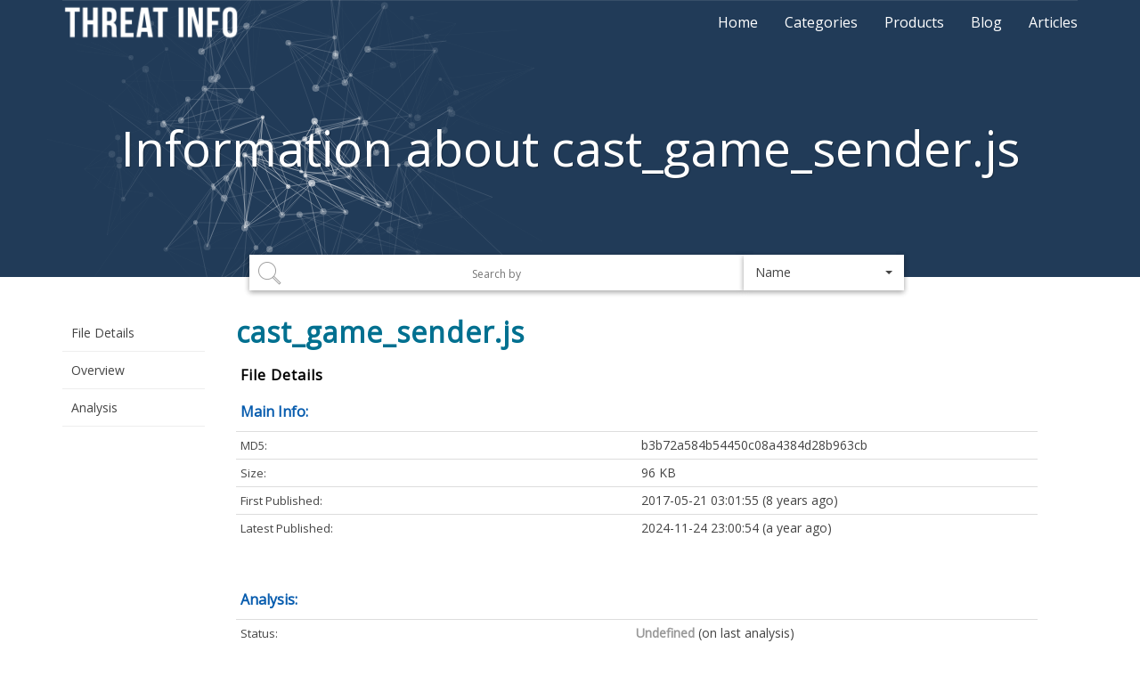

--- FILE ---
content_type: text/html; charset=utf-8
request_url: https://threatinfo.net/files/cast_game_sender.js-b3b72a584b54450c08a4384d28b963cb
body_size: 5807
content:


<!DOCTYPE html>
<html lang="en-US">
<head>
<!-- Google Tag Manager -->
<script>(function(w,d,s,l,i){w[l]=w[l]||[];w[l].push({'gtm.start':
new Date().getTime(),event:'gtm.js'});var f=d.getElementsByTagName(s)[0],
j=d.createElement(s),dl=l!='dataLayer'?'&l='+l:'';j.async=true;j.src=
'https://www.googletagmanager.com/gtm.js?id='+i+dl;f.parentNode.insertBefore(j,f);
})(window,document,'script','dataLayer','GTM-MVRNSNG');</script>
<!-- End Google Tag Manager -->
<meta name="msvalidate.01" content="D435D6F96A65501E03D4D2EFE76FDF5A" />

    

    
    <title>cast_game_sender.jsb3b72a584b54450c08a4384d28b963cb:Detailed Files Info</title>
    <meta name="title" content="cast_game_sender.jsb3b72a584b54450c08a4384d28b963cb:Detailed Files Info">
    <meta name="description" content="What is cast_game_sender.jsb3b72a584b54450c08a4384d28b963cb? More information about cast_game_sender.jsb3b72a584b54450c08a4384d28b963cb"/>
    

    <meta charset="utf-8">
    <meta http-equiv="X-UA-Compatible" content="IE=edge">
    <meta http-equiv="x-dns-prefetch-control" content="on">
    <meta http-equiv="Content-Language" content="en">
    <meta name="robots" content="all" />
    <meta name="viewport" content="width=device-width, initial-scale=1">

    <link rel="dns-prefetch" href="//ajax.googleapis.com/">
    <link rel="dns-prefetch" href="//fonts.googleapis.com/">

    <link type="text/css" rel="stylesheet" href="/stylesheets/bootstrap.min.css">
    <link type="text/css" rel="stylesheet" href="/stylesheets/stylesheet.css">
    <link type="text/css" rel="stylesheet" href="/stylesheets/bootstrap-formhelpers.css">


    <link rel="stylesheet" type="text/css" href="https://fonts.googleapis.com/css?family=Open+Sans">
    <link rel="stylesheet" type="text/css" href="https://cdnjs.cloudflare.com/ajax/libs/font-awesome/4.7.0/css/font-awesome.min.css">
    <link rel="stylesheet" type="text/css" href="//cdnjs.cloudflare.com/ajax/libs/highlight.js/9.8.0/styles/default.min.css">


    <link rel="stylesheet" type="text/css" href="https://cdnjs.cloudflare.com/ajax/libs/bootstrap-select/1.12.1/css/bootstrap-select.min.css">

    <link type="text/css" rel="stylesheet" href="/stylesheets/custom.css">
    <link rel="shortcut icon" href="/favicon.png">
    
</head>
<body>
<!-- Google Tag Manager (noscript) -->
<noscript><iframe src="https://www.googletagmanager.com/ns.html?id=GTM-MVRNSNG"
height="0" width="0" style="display:none;visibility:hidden"></iframe></noscript>
<!-- End Google Tag Manager (noscript) -->

<nav id="navbar-header"  class="navbar navbar-default navbar-fixed-top">
    <div class="container">
        <div class="navbar-header">
            <button type="button" class="navbar-toggle collapsed" data-toggle="collapse" data-target="#navbar"
                    aria-expanded="false" aria-controls="navbar">
                <span class="sr-only">Toggle navigation</span>
                <span class="icon-bar"></span>
                <span class="icon-bar"></span>
                <span class="icon-bar"></span>
            </button>
            <a class="navbar-brand" href="/">
                <img src="/images/threat_info_logo.png" alt="Threat Info">
            </a>
        </div>
        <div id="navbar" class="collapse navbar-collapse">
            <ul class="nav navbar-nav navbar-right nav-links">
                <li><a href="/" title="Home" >Home</a></li>
                <li><a href="/categories" title="Categories" >Categories</a></li>
                <li><a href="https://gridinsoft.com/products" title="Products">Products</a></li>
                <li><a href="https://gridinsoft.com/blogs/" title="Blog">Blog</a></li>
                <li><a href="/articles/" title="Blog">Articles</a></li>
            </ul>
        </div>

    </div>
</nav>

<div id="maincontent">

    <section class="smalltop" id="smalltop">
        <div class="container">
            <canvas id="header-canvas"></canvas>
            
            <h1>Information about cast_game_sender.js</h1>
            
        </div>
    </section>

    <section class="search">
        <div class="container">
            <div class="row">
                <!--<div class="col-xs-12 col-sm-10 col-sm-offset-1 col-md-6 col-md-offset-3 col-lg-6 col-lg-offset-3">
                    <div class="knowledgebasesearch">
                        <input type="text" maxlength="100" id="search-field" class="sesearchbox">
                    </div>
                </div>-->

                <form action="/search" method = "POST">
                     <div class="col-md-6 col-xs-7 col-md-offset-2 col-xs-offset-0 col-sm-7 col-sm-offset-1">
                        <div class="knowledgebasesearch">
                            <input type="text" placeholder="Search by" maxlength="100" name="search_value" id="search-field" class="sesearchbox">
                        </div>
                    </div>
                    <input type="hidden" name="search_type" id="search_type">
                    <div class="col-md-2 col-xs-5 col-sm-3">
                        <div class="select-box-container">
                            <select class="selectpicker" id="search-type-select" data-style="select-box" data-width="100%">
                                <option value="Name">Name</option>
                                <option value="md5">md5</option>
                                <option value="Digital signature">Digital signature</option>
                                <option value="Company name">Company name</option>
                                <option value="Product name">Product name</option>
                                <option value="Virus name">Virus name</option>
                         </select>
                        </div>
                    </div>
                </form>
            </div>
        </div>
    </section>
    

    <section class="knowledgebase">
    <div class="container">
        <div class="row">
            <div class="col-md-3 col-lg-2">
                <ul id="nav" class="sectionmain-left-nav">
                    <li id="nav-header">&raquo;&nbsp;File
                    </li>
                    <li id="nav-details">File Details</li>
                    <li id="nav-overview">Overview</li>
                    <li id="nav-analysis">Analysis</li>
                </ul>
            </div>
            <div class="col-md-9 col-lg-10">
                <h2 class="primary-tag">cast_game_sender.js</h2>
                

                <h2 class="nav-title">File Details</h2>

                <div class="sub-header navsection sub-title" id="sect-nav-details" data-nav="nav-details">
                    <h3>Main Info:</h3>
                </div>
                <div class="table-responsive">
                    <table class="table table-condensed">
                        <colgroup>
                            <col class="col-md-6 col-lg-6 col-sm-6 col-xs-6">
                            <col class="col-md-6 col-lg-6 col-sm-6 col-xs-6">
                        </colgroup>
                        
                        

                        <tr>
                            <td style="width: 30%;"><span class="left-column">MD5:</span></td>
                            <td id="MD5">b3b72a584b54450c08a4384d28b963cb</td>
                        </tr>
                        
                        
                        <tr>
                            <td><span class="left-column">Size:</span></td>
                            <td>96 KB</td>
                        </tr>
                        
                        <tr>
                            <td><span class="left-column">First Published:</span></td>
                            <td>2017-05-21 03:01:55 (8 years ago)</td>
                        </tr>
                        <tr>
                            <td><span class="left-column">Latest Published:</span></td>
                            <td>2024-11-24 23:00:54 (a year ago)</td>
                        </tr>
                    </table>
                </div>
                <div class="sub-header navsection sub-title" id="sect-nav-details" data-nav="nav-details">
                    <h3>Analysis:</h3>
                </div>
                <div class="table-responsive">
                    <table class="table table-condensed">
                        <colgroup>
                            <col class="col-md-6 col-lg-6 col-sm-6 col-xs-6">
                            <col class="col-md-6 col-lg-6 col-sm-6 col-xs-6">
                        </colgroup>
                        <tr>
                            <td><span class="left-column">Status:</span></td>
                            
                            <td><span class="undefined-signature">Undefined</span>&nbsp;(on last analysis)</td>
                            
                            <td></td>
                        </tr>
                        <tr>
                            <td><span class="left-column">Analysis Date:</span></td>
                            <td>2024-11-24 23:00:54 (a year ago)</td>
                        </tr>
                    </table>
                </div>


                

                
                <div class="sub-header navsection sub-title">
                    <h3>Common Places:</h3>
                </div>
                <div class="table-responsive">
                    <table class="table table-condensed">
                        
                        <tr>
                            
                                <td><span class="left-column">%localappdata%\dayglad\user data\default\extensions\pkedcjkdefgpdelpbcmbmeomcjbeemfm\5817.313.0.5_0</span></td>
                            
                        </tr>
                        
                        <tr>
                            
                                <td><span class="left-column">%localappdata%\dayglad\user data\default\extensions\pkedcjkdefgpdelpbcmbmeomcjbeemfm\5817.313.0.3_0</span></td>
                            
                        </tr>
                        
                        <tr>
                            
                                <td><span class="left-column">%localappdata%\ralatyclezose\chromedefaultdata2\extensions\pkedcjkdefgpdelpbcmbmeomcjbeemfm\5817.313.0.5_1</span></td>
                            
                        </tr>
                        
                        <tr>
                            
                                <td><span class="left-column">%localappdata%\phoceshgrherry\chromedefaultdata\extensions\pkedcjkdefgpdelpbcmbmeomcjbeemfm\5817.313.0.5_0</span></td>
                            
                        </tr>
                        
                        <tr>
                            
                                <td><span class="left-column">%localappdata%\coqosy\chromedefaultdata\extensions\pkedcjkdefgpdelpbcmbmeomcjbeemfm\5817.313.0.5_1</span></td>
                            
                        </tr>
                        
                        <tr>
                            
                                <td><span class="left-column">%localappdata%\coqosy\chromedefaultdata\extensions\pkedcjkdefgpdelpbcmbmeomcjbeemfm\5817.313.0.5_0</span></td>
                            
                        </tr>
                        
                        <tr>
                            
                                <td><span class="left-column">%localappdata%\footjane\user data\profile 2\extensions\pkedcjkdefgpdelpbcmbmeomcjbeemfm\5817.313.0.5_0</span></td>
                            
                        </tr>
                        
                        <tr>
                            
                                <td><span class="left-column">%localappdata%\footjane\user data\default\extensions\pkedcjkdefgpdelpbcmbmeomcjbeemfm\5817.313.0.5_0</span></td>
                            
                        </tr>
                        
                        <tr>
                            
                                <td><span class="left-column">%localappdata%\clelege\chromedefaultdata\extensions\pkedcjkdefgpdelpbcmbmeomcjbeemfm\5817.313.0.3_0</span></td>
                            
                        </tr>
                        
                        <tr>
                            
                                <td><span class="left-column">%localappdata%\bookness\user data\chromedefaultdata2\extensions\pkedcjkdefgpdelpbcmbmeomcjbeemfm\5817.313.0.5_0</span></td>
                            
                        </tr>
                        
                    </table>
                </div>
                

                


                



                
                <div class="sub-header navsection sub-title">
                    <h3>Geography:</h3>
                </div>
                <div class="table-responsive">
                    <table class="table table-condensed">
                        
                        <tr>
                            <td class="first-col left-column"><span class="bfh-countries" data-country="HK"
                                                        data-flags="true"></span></td>
                            <td class="percent-col">18.0%</td>
                            <td>
                                <div class="percent-bar-container">
                                    <div class="percent-bar" data-per="18.0"></div>
                                </div>
                            </td>

                        </tr>
                        
                        <tr>
                            <td class="first-col left-column"><span class="bfh-countries" data-country="VN"
                                                        data-flags="true"></span></td>
                            <td class="percent-col">16.2%</td>
                            <td>
                                <div class="percent-bar-container">
                                    <div class="percent-bar" data-per="16.2"></div>
                                </div>
                            </td>

                        </tr>
                        
                        <tr>
                            <td class="first-col left-column"><span class="bfh-countries" data-country="ID"
                                                        data-flags="true"></span></td>
                            <td class="percent-col">11.7%</td>
                            <td>
                                <div class="percent-bar-container">
                                    <div class="percent-bar" data-per="11.7"></div>
                                </div>
                            </td>

                        </tr>
                        
                        <tr>
                            <td class="first-col left-column"><span class="bfh-countries" data-country="TW"
                                                        data-flags="true"></span></td>
                            <td class="percent-col">10.9%</td>
                            <td>
                                <div class="percent-bar-container">
                                    <div class="percent-bar" data-per="10.9"></div>
                                </div>
                            </td>

                        </tr>
                        
                        <tr>
                            <td class="first-col left-column"><span class="bfh-countries" data-country="TR"
                                                        data-flags="true"></span></td>
                            <td class="percent-col">6.0%</td>
                            <td>
                                <div class="percent-bar-container">
                                    <div class="percent-bar" data-per="6.0"></div>
                                </div>
                            </td>

                        </tr>
                        
                        <tr>
                            <td class="first-col left-column"><span class="bfh-countries" data-country="BR"
                                                        data-flags="true"></span></td>
                            <td class="percent-col">4.4%</td>
                            <td>
                                <div class="percent-bar-container">
                                    <div class="percent-bar" data-per="4.4"></div>
                                </div>
                            </td>

                        </tr>
                        
                        <tr>
                            <td class="first-col left-column"><span class="bfh-countries" data-country="TH"
                                                        data-flags="true"></span></td>
                            <td class="percent-col">4.1%</td>
                            <td>
                                <div class="percent-bar-container">
                                    <div class="percent-bar" data-per="4.1"></div>
                                </div>
                            </td>

                        </tr>
                        
                        <tr>
                            <td class="first-col left-column"><span class="bfh-countries" data-country="PL"
                                                        data-flags="true"></span></td>
                            <td class="percent-col">3.1%</td>
                            <td>
                                <div class="percent-bar-container">
                                    <div class="percent-bar" data-per="3.1"></div>
                                </div>
                            </td>

                        </tr>
                        
                        <tr>
                            <td class="first-col left-column"><span class="bfh-countries" data-country="KR"
                                                        data-flags="true"></span></td>
                            <td class="percent-col">2.1%</td>
                            <td>
                                <div class="percent-bar-container">
                                    <div class="percent-bar" data-per="2.1"></div>
                                </div>
                            </td>

                        </tr>
                        
                        <tr>
                            <td class="first-col left-column"><span class="bfh-countries" data-country="RO"
                                                        data-flags="true"></span></td>
                            <td class="percent-col">1.9%</td>
                            <td>
                                <div class="percent-bar-container">
                                    <div class="percent-bar" data-per="1.9"></div>
                                </div>
                            </td>

                        </tr>
                        
                        <tr>
                            <td class="first-col left-column"><span class="bfh-countries" data-country="IT"
                                                        data-flags="true"></span></td>
                            <td class="percent-col">1.4%</td>
                            <td>
                                <div class="percent-bar-container">
                                    <div class="percent-bar" data-per="1.4"></div>
                                </div>
                            </td>

                        </tr>
                        
                        <tr>
                            <td class="first-col left-column"><span class="bfh-countries" data-country="RU"
                                                        data-flags="true"></span></td>
                            <td class="percent-col">1.4%</td>
                            <td>
                                <div class="percent-bar-container">
                                    <div class="percent-bar" data-per="1.4"></div>
                                </div>
                            </td>

                        </tr>
                        
                        <tr>
                            <td class="first-col left-column"><span class="bfh-countries" data-country="ES"
                                                        data-flags="true"></span></td>
                            <td class="percent-col">1.3%</td>
                            <td>
                                <div class="percent-bar-container">
                                    <div class="percent-bar" data-per="1.3"></div>
                                </div>
                            </td>

                        </tr>
                        
                        <tr>
                            <td class="first-col left-column"><span class="bfh-countries" data-country="IN"
                                                        data-flags="true"></span></td>
                            <td class="percent-col">1.2%</td>
                            <td>
                                <div class="percent-bar-container">
                                    <div class="percent-bar" data-per="1.2"></div>
                                </div>
                            </td>

                        </tr>
                        
                        <tr>
                            <td class="first-col left-column"><span class="bfh-countries" data-country="CZ"
                                                        data-flags="true"></span></td>
                            <td class="percent-col">1.2%</td>
                            <td>
                                <div class="percent-bar-container">
                                    <div class="percent-bar" data-per="1.2"></div>
                                </div>
                            </td>

                        </tr>
                        
                        <tr>
                            <td class="first-col left-column"><span class="bfh-countries" data-country="UA"
                                                        data-flags="true"></span></td>
                            <td class="percent-col">1.0%</td>
                            <td>
                                <div class="percent-bar-container">
                                    <div class="percent-bar" data-per="1.0"></div>
                                </div>
                            </td>

                        </tr>
                        
                        <tr>
                            <td class="first-col left-column"><span class="bfh-countries" data-country="MX"
                                                        data-flags="true"></span></td>
                            <td class="percent-col">1.0%</td>
                            <td>
                                <div class="percent-bar-container">
                                    <div class="percent-bar" data-per="1.0"></div>
                                </div>
                            </td>

                        </tr>
                        
                        <tr>
                            <td class="first-col left-column"><span class="bfh-countries" data-country="DE"
                                                        data-flags="true"></span></td>
                            <td class="percent-col">0.7%</td>
                            <td>
                                <div class="percent-bar-container">
                                    <div class="percent-bar" data-per="0.7"></div>
                                </div>
                            </td>

                        </tr>
                        
                        <tr>
                            <td class="first-col left-column"><span class="bfh-countries" data-country="FR"
                                                        data-flags="true"></span></td>
                            <td class="percent-col">0.7%</td>
                            <td>
                                <div class="percent-bar-container">
                                    <div class="percent-bar" data-per="0.7"></div>
                                </div>
                            </td>

                        </tr>
                        
                        <tr>
                            <td class="first-col left-column"><span class="bfh-countries" data-country="DO"
                                                        data-flags="true"></span></td>
                            <td class="percent-col">0.7%</td>
                            <td>
                                <div class="percent-bar-container">
                                    <div class="percent-bar" data-per="0.7"></div>
                                </div>
                            </td>

                        </tr>
                        
                        <tr>
                            <td class="first-col left-column"><span class="bfh-countries" data-country="AR"
                                                        data-flags="true"></span></td>
                            <td class="percent-col">0.7%</td>
                            <td>
                                <div class="percent-bar-container">
                                    <div class="percent-bar" data-per="0.7"></div>
                                </div>
                            </td>

                        </tr>
                        
                        <tr>
                            <td class="first-col left-column"><span class="bfh-countries" data-country="CL"
                                                        data-flags="true"></span></td>
                            <td class="percent-col">0.6%</td>
                            <td>
                                <div class="percent-bar-container">
                                    <div class="percent-bar" data-per="0.6"></div>
                                </div>
                            </td>

                        </tr>
                        
                        <tr>
                            <td class="first-col left-column"><span class="bfh-countries" data-country="AE"
                                                        data-flags="true"></span></td>
                            <td class="percent-col">0.5%</td>
                            <td>
                                <div class="percent-bar-container">
                                    <div class="percent-bar" data-per="0.5"></div>
                                </div>
                            </td>

                        </tr>
                        
                        <tr>
                            <td class="first-col left-column"><span class="bfh-countries" data-country="KZ"
                                                        data-flags="true"></span></td>
                            <td class="percent-col">0.4%</td>
                            <td>
                                <div class="percent-bar-container">
                                    <div class="percent-bar" data-per="0.4"></div>
                                </div>
                            </td>

                        </tr>
                        
                        <tr>
                            <td class="first-col left-column"><span class="bfh-countries" data-country="IQ"
                                                        data-flags="true"></span></td>
                            <td class="percent-col">0.4%</td>
                            <td>
                                <div class="percent-bar-container">
                                    <div class="percent-bar" data-per="0.4"></div>
                                </div>
                            </td>

                        </tr>
                        
                        <tr>
                            <td class="first-col left-column"><span class="bfh-countries" data-country="HU"
                                                        data-flags="true"></span></td>
                            <td class="percent-col">0.4%</td>
                            <td>
                                <div class="percent-bar-container">
                                    <div class="percent-bar" data-per="0.4"></div>
                                </div>
                            </td>

                        </tr>
                        
                        <tr>
                            <td class="first-col left-column"><span class="bfh-countries" data-country="MA"
                                                        data-flags="true"></span></td>
                            <td class="percent-col">0.4%</td>
                            <td>
                                <div class="percent-bar-container">
                                    <div class="percent-bar" data-per="0.4"></div>
                                </div>
                            </td>

                        </tr>
                        
                        <tr>
                            <td class="first-col left-column"><span class="bfh-countries" data-country="AU"
                                                        data-flags="true"></span></td>
                            <td class="percent-col">0.3%</td>
                            <td>
                                <div class="percent-bar-container">
                                    <div class="percent-bar" data-per="0.3"></div>
                                </div>
                            </td>

                        </tr>
                        
                        <tr>
                            <td class="first-col left-column"><span class="bfh-countries" data-country="SK"
                                                        data-flags="true"></span></td>
                            <td class="percent-col">0.3%</td>
                            <td>
                                <div class="percent-bar-container">
                                    <div class="percent-bar" data-per="0.3"></div>
                                </div>
                            </td>

                        </tr>
                        
                        <tr>
                            <td class="first-col left-column"><span class="bfh-countries" data-country="SA"
                                                        data-flags="true"></span></td>
                            <td class="percent-col">0.3%</td>
                            <td>
                                <div class="percent-bar-container">
                                    <div class="percent-bar" data-per="0.3"></div>
                                </div>
                            </td>

                        </tr>
                        
                        <tr>
                            <td class="first-col left-column"><span class="bfh-countries" data-country="NL"
                                                        data-flags="true"></span></td>
                            <td class="percent-col">0.3%</td>
                            <td>
                                <div class="percent-bar-container">
                                    <div class="percent-bar" data-per="0.3"></div>
                                </div>
                            </td>

                        </tr>
                        
                        <tr>
                            <td class="first-col left-column"><span class="bfh-countries" data-country="EE"
                                                        data-flags="true"></span></td>
                            <td class="percent-col">0.3%</td>
                            <td>
                                <div class="percent-bar-container">
                                    <div class="percent-bar" data-per="0.3"></div>
                                </div>
                            </td>

                        </tr>
                        
                        <tr>
                            <td class="first-col left-column"><span class="bfh-countries" data-country="IR"
                                                        data-flags="true"></span></td>
                            <td class="percent-col">0.3%</td>
                            <td>
                                <div class="percent-bar-container">
                                    <div class="percent-bar" data-per="0.3"></div>
                                </div>
                            </td>

                        </tr>
                        
                        <tr>
                            <td class="first-col left-column"><span class="bfh-countries" data-country="PT"
                                                        data-flags="true"></span></td>
                            <td class="percent-col">0.3%</td>
                            <td>
                                <div class="percent-bar-container">
                                    <div class="percent-bar" data-per="0.3"></div>
                                </div>
                            </td>

                        </tr>
                        
                        <tr>
                            <td class="first-col left-column"><span class="bfh-countries" data-country="RS"
                                                        data-flags="true"></span></td>
                            <td class="percent-col">0.3%</td>
                            <td>
                                <div class="percent-bar-container">
                                    <div class="percent-bar" data-per="0.3"></div>
                                </div>
                            </td>

                        </tr>
                        
                        <tr>
                            <td class="first-col left-column"><span class="bfh-countries" data-country="MY"
                                                        data-flags="true"></span></td>
                            <td class="percent-col">0.2%</td>
                            <td>
                                <div class="percent-bar-container">
                                    <div class="percent-bar" data-per="0.2"></div>
                                </div>
                            </td>

                        </tr>
                        
                        <tr>
                            <td class="first-col left-column"><span class="bfh-countries" data-country="GR"
                                                        data-flags="true"></span></td>
                            <td class="percent-col">0.2%</td>
                            <td>
                                <div class="percent-bar-container">
                                    <div class="percent-bar" data-per="0.2"></div>
                                </div>
                            </td>

                        </tr>
                        
                        <tr>
                            <td class="first-col left-column"><span class="bfh-countries" data-country="ZA"
                                                        data-flags="true"></span></td>
                            <td class="percent-col">0.2%</td>
                            <td>
                                <div class="percent-bar-container">
                                    <div class="percent-bar" data-per="0.2"></div>
                                </div>
                            </td>

                        </tr>
                        
                        <tr>
                            <td class="first-col left-column"><span class="bfh-countries" data-country="DZ"
                                                        data-flags="true"></span></td>
                            <td class="percent-col">0.2%</td>
                            <td>
                                <div class="percent-bar-container">
                                    <div class="percent-bar" data-per="0.2"></div>
                                </div>
                            </td>

                        </tr>
                        
                        <tr>
                            <td class="first-col left-column"><span class="bfh-countries" data-country="BG"
                                                        data-flags="true"></span></td>
                            <td class="percent-col">0.2%</td>
                            <td>
                                <div class="percent-bar-container">
                                    <div class="percent-bar" data-per="0.2"></div>
                                </div>
                            </td>

                        </tr>
                        
                        <tr>
                            <td class="first-col left-column"><span class="bfh-countries" data-country="IL"
                                                        data-flags="true"></span></td>
                            <td class="percent-col">0.2%</td>
                            <td>
                                <div class="percent-bar-container">
                                    <div class="percent-bar" data-per="0.2"></div>
                                </div>
                            </td>

                        </tr>
                        
                        <tr>
                            <td class="first-col left-column"><span class="bfh-countries" data-country="CH"
                                                        data-flags="true"></span></td>
                            <td class="percent-col">0.1%</td>
                            <td>
                                <div class="percent-bar-container">
                                    <div class="percent-bar" data-per="0.1"></div>
                                </div>
                            </td>

                        </tr>
                        
                        <tr>
                            <td class="first-col left-column"><span class="bfh-countries" data-country="AT"
                                                        data-flags="true"></span></td>
                            <td class="percent-col">0.1%</td>
                            <td>
                                <div class="percent-bar-container">
                                    <div class="percent-bar" data-per="0.1"></div>
                                </div>
                            </td>

                        </tr>
                        
                        <tr>
                            <td class="first-col left-column"><span class="bfh-countries" data-country="PH"
                                                        data-flags="true"></span></td>
                            <td class="percent-col">0.1%</td>
                            <td>
                                <div class="percent-bar-container">
                                    <div class="percent-bar" data-per="0.1"></div>
                                </div>
                            </td>

                        </tr>
                        
                        <tr>
                            <td class="first-col left-column"><span class="bfh-countries" data-country="IS"
                                                        data-flags="true"></span></td>
                            <td class="percent-col">0.1%</td>
                            <td>
                                <div class="percent-bar-container">
                                    <div class="percent-bar" data-per="0.1"></div>
                                </div>
                            </td>

                        </tr>
                        
                        <tr>
                            <td class="first-col left-column"><span class="bfh-countries" data-country="PE"
                                                        data-flags="true"></span></td>
                            <td class="percent-col">0.1%</td>
                            <td>
                                <div class="percent-bar-container">
                                    <div class="percent-bar" data-per="0.1"></div>
                                </div>
                            </td>

                        </tr>
                        
                        <tr>
                            <td class="first-col left-column"><span class="bfh-countries" data-country="BD"
                                                        data-flags="true"></span></td>
                            <td class="percent-col">0.1%</td>
                            <td>
                                <div class="percent-bar-container">
                                    <div class="percent-bar" data-per="0.1"></div>
                                </div>
                            </td>

                        </tr>
                        
                        <tr>
                            <td class="first-col left-column"><span class="bfh-countries" data-country="MM"
                                                        data-flags="true"></span></td>
                            <td class="percent-col">0.1%</td>
                            <td>
                                <div class="percent-bar-container">
                                    <div class="percent-bar" data-per="0.1"></div>
                                </div>
                            </td>

                        </tr>
                        
                        <tr>
                            <td class="first-col left-column"><span class="bfh-countries" data-country="PK"
                                                        data-flags="true"></span></td>
                            <td class="percent-col">0.1%</td>
                            <td>
                                <div class="percent-bar-container">
                                    <div class="percent-bar" data-per="0.1"></div>
                                </div>
                            </td>

                        </tr>
                        
                        <tr>
                            <td class="first-col left-column"><span class="bfh-countries" data-country="IE"
                                                        data-flags="true"></span></td>
                            <td class="percent-col">0.1%</td>
                            <td>
                                <div class="percent-bar-container">
                                    <div class="percent-bar" data-per="0.1"></div>
                                </div>
                            </td>

                        </tr>
                        
                        <tr>
                            <td class="first-col left-column"><span class="bfh-countries" data-country="CO"
                                                        data-flags="true"></span></td>
                            <td class="percent-col">0.1%</td>
                            <td>
                                <div class="percent-bar-container">
                                    <div class="percent-bar" data-per="0.1"></div>
                                </div>
                            </td>

                        </tr>
                        
                        <tr>
                            <td class="first-col left-column"><span class="bfh-countries" data-country="BA"
                                                        data-flags="true"></span></td>
                            <td class="percent-col">0.1%</td>
                            <td>
                                <div class="percent-bar-container">
                                    <div class="percent-bar" data-per="0.1"></div>
                                </div>
                            </td>

                        </tr>
                        
                        <tr>
                            <td class="first-col left-column"><span class="bfh-countries" data-country="JP"
                                                        data-flags="true"></span></td>
                            <td class="percent-col">0.1%</td>
                            <td>
                                <div class="percent-bar-container">
                                    <div class="percent-bar" data-per="0.1"></div>
                                </div>
                            </td>

                        </tr>
                        
                        <tr>
                            <td class="first-col left-column"><span class="bfh-countries" data-country="JO"
                                                        data-flags="true"></span></td>
                            <td class="percent-col">0.1%</td>
                            <td>
                                <div class="percent-bar-container">
                                    <div class="percent-bar" data-per="0.1"></div>
                                </div>
                            </td>

                        </tr>
                        
                        <tr>
                            <td class="first-col left-column"><span class="bfh-countries" data-country="VE"
                                                        data-flags="true"></span></td>
                            <td class="percent-col">0.1%</td>
                            <td>
                                <div class="percent-bar-container">
                                    <div class="percent-bar" data-per="0.1"></div>
                                </div>
                            </td>

                        </tr>
                        
                        <tr>
                            <td class="first-col left-column"><span class="bfh-countries" data-country="TN"
                                                        data-flags="true"></span></td>
                            <td class="percent-col">0.1%</td>
                            <td>
                                <div class="percent-bar-container">
                                    <div class="percent-bar" data-per="0.1"></div>
                                </div>
                            </td>

                        </tr>
                        
                        <tr>
                            <td class="first-col left-column"><span class="bfh-countries" data-country="HR"
                                                        data-flags="true"></span></td>
                            <td class="percent-col">0.1%</td>
                            <td>
                                <div class="percent-bar-container">
                                    <div class="percent-bar" data-per="0.1"></div>
                                </div>
                            </td>

                        </tr>
                        
                        <tr>
                            <td class="first-col left-column"><span class="bfh-countries" data-country="FI"
                                                        data-flags="true"></span></td>
                            <td class="percent-col">0.1%</td>
                            <td>
                                <div class="percent-bar-container">
                                    <div class="percent-bar" data-per="0.1"></div>
                                </div>
                            </td>

                        </tr>
                        
                        <tr>
                            <td class="first-col left-column"><span class="bfh-countries" data-country="SE"
                                                        data-flags="true"></span></td>
                            <td class="percent-col">0.1%</td>
                            <td>
                                <div class="percent-bar-container">
                                    <div class="percent-bar" data-per="0.1"></div>
                                </div>
                            </td>

                        </tr>
                        
                        <tr>
                            <td class="first-col left-column"><span class="bfh-countries" data-country="LY"
                                                        data-flags="true"></span></td>
                            <td class="percent-col">0.1%</td>
                            <td>
                                <div class="percent-bar-container">
                                    <div class="percent-bar" data-per="0.1"></div>
                                </div>
                            </td>

                        </tr>
                        
                        <tr>
                            <td class="first-col left-column"><span class="bfh-countries" data-country="LV"
                                                        data-flags="true"></span></td>
                            <td class="percent-col">0.1%</td>
                            <td>
                                <div class="percent-bar-container">
                                    <div class="percent-bar" data-per="0.1"></div>
                                </div>
                            </td>

                        </tr>
                        
                        <tr>
                            <td class="first-col left-column"><span class="bfh-countries" data-country="SG"
                                                        data-flags="true"></span></td>
                            <td class="percent-col">0.1%</td>
                            <td>
                                <div class="percent-bar-container">
                                    <div class="percent-bar" data-per="0.1"></div>
                                </div>
                            </td>

                        </tr>
                        
                        <tr>
                            <td class="first-col left-column"><span class="bfh-countries" data-country="GB"
                                                        data-flags="true"></span></td>
                            <td class="percent-col">0.1%</td>
                            <td>
                                <div class="percent-bar-container">
                                    <div class="percent-bar" data-per="0.1"></div>
                                </div>
                            </td>

                        </tr>
                        
                        <tr>
                            <td class="first-col left-column"><span class="bfh-countries" data-country="CA"
                                                        data-flags="true"></span></td>
                            <td class="percent-col">0.1%</td>
                            <td>
                                <div class="percent-bar-container">
                                    <div class="percent-bar" data-per="0.1"></div>
                                </div>
                            </td>

                        </tr>
                        
                        <tr>
                            <td class="first-col left-column"><span class="bfh-countries" data-country="MN"
                                                        data-flags="true"></span></td>
                            <td class="percent-col">0.1%</td>
                            <td>
                                <div class="percent-bar-container">
                                    <div class="percent-bar" data-per="0.1"></div>
                                </div>
                            </td>

                        </tr>
                        
                    </table>
                </div>

                <div id="geo-map"></div>

                
                
                <div class="sub-header navsection sub-title">
                    <h3>OS Version:</h3>
                </div>
                <div class="table-responsive">
                    <table class="table table-condensed">
                        
                        <tr>
                            <td class="first-col"><span class="left-column">Windows 7</span></td>
                            <td class="percent-col">49.0%</td>
                            <td>
                                <div class="percent-bar-container">
                                    <div class="percent-bar" data-per="49.0"></div>
                                </div>
                            </td>
                        </tr>
                        
                        <tr>
                            <td class="first-col"><span class="left-column">Windows 10</span></td>
                            <td class="percent-col">42.8%</td>
                            <td>
                                <div class="percent-bar-container">
                                    <div class="percent-bar" data-per="42.8"></div>
                                </div>
                            </td>
                        </tr>
                        
                        <tr>
                            <td class="first-col"><span class="left-column">Windows 8.1</span></td>
                            <td class="percent-col">6.3%</td>
                            <td>
                                <div class="percent-bar-container">
                                    <div class="percent-bar" data-per="6.3"></div>
                                </div>
                            </td>
                        </tr>
                        
                        <tr>
                            <td class="first-col"><span class="left-column">Windows 8</span></td>
                            <td class="percent-col">1.2%</td>
                            <td>
                                <div class="percent-bar-container">
                                    <div class="percent-bar" data-per="1.2"></div>
                                </div>
                            </td>
                        </tr>
                        
                        <tr>
                            <td class="first-col"><span class="left-column">Windows Vista</span></td>
                            <td class="percent-col">0.7%</td>
                            <td>
                                <div class="percent-bar-container">
                                    <div class="percent-bar" data-per="0.7"></div>
                                </div>
                            </td>
                        </tr>
                        
                    </table>
                </div>
                <div id="osinfo-chart"></div>


                

                


                

                <h2 class="nav-title">Analysis</h2>

                

                

                
                

                
                <div class="sub-header sub-title" data-nav="nav-analysis">
                    <h3>More information:</h3>
                </div>
                <div class="vt-search-btn">
                    <a href="https://www.virustotal.com/#/search/b3b72a584b54450c08a4384d28b963cb" target="_blank">
                        Search  on Virustotal</a>
                </div>
                

                

                <div class="copyright">
                    <img class="img-responsive" alt="copyright for information about cast_game_sender.js"
                         src="/images/copyright.png">
                </div>
            </div>
        </div>
    </div>
</section>


</div>

<footer id="main-footer">
    <div class="container">
        <div id="products-links">
            <p class="links-header"><a style="color:#fff" href="https://gridinsoft.com/products">Antivirus Software</a></p>
            <ul>
                <li><a href="https://gridinsoft.com/antimalware" title="GridinSoft Anti-Malware">Gridinsoft Anti-Malware</a></li>
                <li><a href="https://gridinsoft.com/trojankiller" title="Trojan Killer Portable">Trojan Killer Portable</a></li>
                <li><a href="https://gridinsoft.com/android" title="Trojan Scanner">Trojan Scanner for Android</a></li>
            </ul>
        </div>
        <div id="company-links">
            <p class="links-header"><a href="https://gridinsoft.com/cybersecurity" style="color:#fff">Cybersecurity</a></p>
            <ul>
                <li><a href="https://gridinsoft.com/antivirus" title="Antivirus">Antivirus</a></li>
                <li><a href="https://gridinsoft.com/virus" title="Computer Virus">Computer Virus</a></li>
                <li><a href="https://gridinsoft.com/malware" title="Malware">What is Malware?</a></li>
            </ul>
        </div>
        <div id="support-links">
            <p class="links-header"><a style="color:#fff" href="https://help.gridinsoft.com">Help</a></p>
            <ul>
                <li><a href="https://gridinsoft.com/blogs/" title="Blogs">IT Security Blogs</a></li>
                <li><a href="https://gridinsoft.com/release-history" title="Release History">Release History</a></li>
                <li><a href="https://gridinsoft.com/reviews" title="Reviews">Reviews</a></li>
            </ul>
        </div>
        <div id="copyright">
            <p>Copyright &copy;2022, <a href="https://gridinsoft.com">Gridinsoft LLC</a> |
            <a href="https://gridinsoft.com/terms-of-use">Terms of Use</a> |
            <a href="https://gridinsoft.com/privacy-policy">Privacy Policy</a> |
            <a href="https://gridinsoft.com/eula">EULA</a>
            </p>
        </div>
    </div>
</footer>

<script type="text/javascript" src="//ajax.googleapis.com/ajax/libs/jquery/2.1.3/jquery.min.js"></script>
<script type="text/javascript" src="/scripts/modernizr.js"></script>
<script type="text/javascript" src="/scripts/bootstrap.min.js"></script>
<script type="text/javascript" src="/scripts/bootstrap-formhelpers.min.js"></script>
<script type="text/javascript" src="//cdnjs.cloudflare.com/ajax/libs/Chart.js/2.4.0/Chart.min.js"></script>
<script src="https://cdnjs.cloudflare.com/ajax/libs/bootstrap-select/1.12.1/js/bootstrap-select.min.js"></script>
<script type="text/javascript" src="/scripts/global.js"></script>
<script type="text/javascript" defer src="/scripts/TweenLite.min.js"></script>
<script type="text/javascript" defer src="/scripts/EasePack.min.js"></script>
<script type="text/javascript" defer src="/scripts/rAF.js"></script>
<script type="text/javascript" defer src="/scripts/header-anim.js"></script>
<script type="text/javascript" src="https://www.gstatic.com/charts/loader.js"></script>
<script type="text/javascript">
      google.charts.load('upcoming', {'packages':['geochart', 'corechart']});
      google.charts.setOnLoadCallback(drawAll);


      function drawAll() {
          drawRegionsMap();
          drawChart();
          drawCategoryChart();
      }

      if (window.addEventListener) {
            window.addEventListener('resize', drawAll);
        }
        else {
            window.attachEvent('onresize', drawAll);
        }


      function drawCategoryChart() {
          var data = google.visualization.arrayToDataTable([
          ['Malware category', 'hits'],
            
        ]);

        var options = {
          is3D: true,
        };

        if(document.getElementById('category-chart')) {
            var chart = new google.visualization.PieChart(document.getElementById('category-chart'));
            chart.draw(data, options);
        }
      }

      /*--------------------------------------------------------------------------------------------------------------*/
      function drawChart() {
        var data = google.visualization.arrayToDataTable([
          ['Os version', 'Install percent'],
            
                ['Windows 7', 49.0],
            
                ['Windows 10', 42.8],
            
                ['Windows 8.1', 6.3],
            
                ['Windows 8', 1.2],
            
                ['Windows Vista', 0.7],
            
        ]);

        var options = {
          is3D: true,
        };

        if(document.getElementById('osinfo-chart')) {
            var chart = new google.visualization.PieChart(document.getElementById('osinfo-chart'));
            chart.draw(data, options);
        }

      }

      function drawRegionsMap() {
        
        var caption = 'Install percent';
        

        var data = google.visualization.arrayToDataTable([

          ['Country', caption],
            
                
                ['Hong Kong', 18.0],
                
            
                
                ['Vietnam', 16.2],
                
            
                
                ['Indonesia', 11.7],
                
            
                
                ['Taiwan', 10.9],
                
            
                
                ['Turkey', 6.0],
                
            
                
                ['Brazil', 4.4],
                
            
                
                ['Thailand', 4.1],
                
            
                
                ['Poland', 3.1],
                
            
                
                ['Korea, Republic of', 2.1],
                
            
                
                ['Romania', 1.9],
                
            
                
                ['Italy', 1.4],
                
            
                
                ['Russian Federation', 1.4],
                
            
                
                ['Spain', 1.3],
                
            
                
                ['India', 1.2],
                
            
                
                ['Czech Republic', 1.2],
                
            
                
                ['Ukraine', 1.0],
                
            
                
                ['Mexico', 1.0],
                
            
                
                ['Germany', 0.7],
                
            
                
                ['France', 0.7],
                
            
                
                ['Dominican Republic', 0.7],
                
            
                
                ['Argentina', 0.7],
                
            
                
                ['Chile', 0.6],
                
            
                
                ['United Arab Emirates', 0.5],
                
            
                
                ['Kazakhstan', 0.4],
                
            
                
                ['Iraq', 0.4],
                
            
                
                ['Hungary', 0.4],
                
            
                
                ['Morocco', 0.4],
                
            
                
                ['Australia', 0.3],
                
            
                
                ['Slovakia', 0.3],
                
            
                
                ['Saudi Arabia', 0.3],
                
            
                
                ['Netherlands', 0.3],
                
            
                
                ['Estonia', 0.3],
                
            
                
                ['Iran, Islamic Republic of', 0.3],
                
            
                
                ['Portugal', 0.3],
                
            
                
                ['Serbia', 0.3],
                
            
                
                ['Malaysia', 0.2],
                
            
                
                ['Greece', 0.2],
                
            
                
                ['South Africa', 0.2],
                
            
                
                ['Algeria', 0.2],
                
            
                
                ['Bulgaria', 0.2],
                
            
                
                ['Israel', 0.2],
                
            
                
                ['Switzerland', 0.1],
                
            
                
                ['Austria', 0.1],
                
            
                
                ['Philippines', 0.1],
                
            
                
                ['Iceland', 0.1],
                
            
                
                ['Peru', 0.1],
                
            
                
                ['Bangladesh', 0.1],
                
            
                
                ['Myanmar', 0.1],
                
            
                
                ['Pakistan', 0.1],
                
            
                
                ['Ireland', 0.1],
                
            
                
                ['Colombia', 0.1],
                
            
                
                ['Bosnia and Herzegovina', 0.1],
                
            
                
                ['Japan', 0.1],
                
            
                
                ['Jordan', 0.1],
                
            
                
                ['Venezuela', 0.1],
                
            
                
                ['Tunisia', 0.1],
                
            
                
                ['Croatia', 0.1],
                
            
                
                ['Finland', 0.1],
                
            
                
                ['Sweden', 0.1],
                
            
                
                ['Libya', 0.1],
                
            
                
                ['Latvia', 0.1],
                
            
                
                ['Singapore', 0.1],
                
            
                
                ['United Kingdom', 0.1],
                
            
                
                ['Canada', 0.1],
                
            
                
                ['Mongolia', 0.1],
                
            
        ]);

        var options = {
            legend: 'none',
            datalessRegionColor: '#EAEAEA',
            colorAxis: {
                minValue: 0,
                colors: ['#ffffff', '#0096EB']},
                tooltip: {textStyle: {color: '#666666'},
                showColorCode: true
                }
        };

        if(document.getElementById('geo-map')) {
            var chart = new google.visualization.GeoChart(document.getElementById('geo-map'));
            chart.draw(data, options);
        }

      }


</script>

</body>
</html>

--- FILE ---
content_type: text/css; charset=utf-8
request_url: https://threatinfo.net/stylesheets/bootstrap-formhelpers.css
body_size: 4952
content:
/**
* bootstrap-formhelpers.js v2.3.0 by @vincentlamanna
* Copyright 2013 Vincent Lamanna
* http://www.apache.org/licenses/LICENSE-2.0
*/
.bfh-flag-AD,
.bfh-flag-AE,
.bfh-flag-AF,
.bfh-flag-AG,
.bfh-flag-AI,
.bfh-flag-AL,
.bfh-flag-AM,
.bfh-flag-AN,
.bfh-flag-AO,
.bfh-flag-AQ,
.bfh-flag-AR,
.bfh-flag-AS,
.bfh-flag-AT,
.bfh-flag-AU,
.bfh-flag-AW,
.bfh-flag-AX,
.bfh-flag-AZ,
.bfh-flag-BA,
.bfh-flag-BB,
.bfh-flag-BD,
.bfh-flag-BE,
.bfh-flag-BG,
.bfh-flag-BH,
.bfh-flag-BI,
.bfh-flag-BJ,
.bfh-flag-BL,
.bfh-flag-BM,
.bfh-flag-BN,
.bfh-flag-BO,
.bfh-flag-BR,
.bfh-flag-BS,
.bfh-flag-BT,
.bfh-flag-BW,
.bfh-flag-BY,
.bfh-flag-BZ,
.bfh-flag-CA,
.bfh-flag-CD,
.bfh-flag-CF,
.bfh-flag-CG,
.bfh-flag-CH,
.bfh-flag-CI,
.bfh-flag-CL,
.bfh-flag-CM,
.bfh-flag-CN,
.bfh-flag-CO,
.bfh-flag-CR,
.bfh-flag-CV,
.bfh-flag-CY,
.bfh-flag-CZ,
.bfh-flag-DJ,
.bfh-flag-DK,
.bfh-flag-DM,
.bfh-flag-DO,
.bfh-flag-DZ,
.bfh-flag-EC,
.bfh-flag-EE,
.bfh-flag-EG,
.bfh-flag-EH,
.bfh-flag-ER,
.bfh-flag-ES,
.bfh-flag-ET,
.bfh-flag-EU,
.bfh-flag-FI,
.bfh-flag-FJ,
.bfh-flag-FK,
.bfh-flag-FM,
.bfh-flag-FO,
.bfh-flag-FR,
.bfh-flag-FX,
.bfh-flag-GF,
.bfh-flag-GP,
.bfh-flag-MQ,
.bfh-flag-NC,
.bfh-flag-PF,
.bfh-flag-PM,
.bfh-flag-RE,
.bfh-flag-TF,
.bfh-flag-WF,
.bfh-flag-GA,
.bfh-flag-GB,
.bfh-flag-GD,
.bfh-flag-GE,
.bfh-flag-GG,
.bfh-flag-GH,
.bfh-flag-GL,
.bfh-flag-GM,
.bfh-flag-GN,
.bfh-flag-GQ,
.bfh-flag-GR,
.bfh-flag-GS,
.bfh-flag-GT,
.bfh-flag-GU,
.bfh-flag-GW,
.bfh-flag-GY,
.bfh-flag-HK,
.bfh-flag-HN,
.bfh-flag-HR,
.bfh-flag-HT,
.bfh-flag-HU,
.bfh-flag-ID,
.bfh-flag-IE,
.bfh-flag-IL,
.bfh-flag-IM,
.bfh-flag-IN,
.bfh-flag-IQ,
.bfh-flag-IS,
.bfh-flag-IT,
.bfh-flag-JE,
.bfh-flag-JM,
.bfh-flag-JO,
.bfh-flag-JP,
.bfh-flag-KE,
.bfh-flag-KG,
.bfh-flag-KH,
.bfh-flag-KI,
.bfh-flag-KM,
.bfh-flag-KN,
.bfh-flag-KP,
.bfh-flag-KR,
.bfh-flag-KV,
.bfh-flag-KW,
.bfh-flag-KY,
.bfh-flag-LA,
.bfh-flag-LC,
.bfh-flag-LK,
.bfh-flag-LR,
.bfh-flag-LS,
.bfh-flag-LT,
.bfh-flag-LU,
.bfh-flag-LV,
.bfh-flag-LY,
.bfh-flag-MA,
.bfh-flag-ME,
.bfh-flag-MG,
.bfh-flag-MH,
.bfh-flag-ML,
.bfh-flag-MM,
.bfh-flag-MP,
.bfh-flag-MR,
.bfh-flag-MS,
.bfh-flag-MT,
.bfh-flag-MU,
.bfh-flag-MV,
.bfh-flag-MW,
.bfh-flag-MZ,
.bfh-flag-NA,
.bfh-flag-NE,
.bfh-flag-NF,
.bfh-flag-NG,
.bfh-flag-NI,
.bfh-flag-NL,
.bfh-flag-NO,
.bfh-flag-NP,
.bfh-flag-NR,
.bfh-flag-NZ,
.bfh-flag-OM,
.bfh-flag-PA,
.bfh-flag-PE,
.bfh-flag-PG,
.bfh-flag-PH,
.bfh-flag-PK,
.bfh-flag-PL,
.bfh-flag-PN,
.bfh-flag-PS,
.bfh-flag-PT,
.bfh-flag-PW,
.bfh-flag-PY,
.bfh-flag-QA,
.bfh-flag-RS,
.bfh-flag-RU,
.bfh-flag-RW,
.bfh-flag-SA,
.bfh-flag-SB,
.bfh-flag-SC,
.bfh-flag-SD,
.bfh-flag-SE,
.bfh-flag-SG,
.bfh-flag-SH,
.bfh-flag-SI,
.bfh-flag-SK,
.bfh-flag-SM,
.bfh-flag-SN,
.bfh-flag-SO,
.bfh-flag-SR,
.bfh-flag-SS,
.bfh-flag-ST,
.bfh-flag-SV,
.bfh-flag-SY,
.bfh-flag-SZ,
.bfh-flag-TC,
.bfh-flag-TD,
.bfh-flag-TG,
.bfh-flag-TH,
.bfh-flag-TJ,
.bfh-flag-TM,
.bfh-flag-TN,
.bfh-flag-TP,
.bfh-flag-TR,
.bfh-flag-TT,
.bfh-flag-TV,
.bfh-flag-TW,
.bfh-flag-TZ,
.bfh-flag-UA,
.bfh-flag-UG,
.bfh-flag-US,
.bfh-flag-UY,
.bfh-flag-UZ,
.bfh-flag-VC,
.bfh-flag-VE,
.bfh-flag-VG,
.bfh-flag-VI,
.bfh-flag-VN,
.bfh-flag-VU,
.bfh-flag-WS,
.bfh-flag-YE,
.bfh-flag-ZA,
.bfh-flag-ZM,
.bfh-flag-BF,
.bfh-flag-CU,
.bfh-flag-DE,
.bfh-flag-IR,
.bfh-flag-KZ,
.bfh-flag-LB,
.bfh-flag-LI,
.bfh-flag-MC,
.bfh-flag-MD,
.bfh-flag-MK,
.bfh-flag-MN,
.bfh-flag-MO,
.bfh-flag-MX,
.bfh-flag-MY,
.bfh-flag-PR,
.bfh-flag-RO,
.bfh-flag-SL,
.bfh-flag-TO,
.bfh-flag-VA,
.bfh-flag-ZW {
  width: 16px;
  height: 14px;
  background: url(../images/bootstrap-formhelpers-countries.flags.png) no-repeat;
}

.bfh-flag-AD:empty,
.bfh-flag-AE:empty,
.bfh-flag-AF:empty,
.bfh-flag-AG:empty,
.bfh-flag-AI:empty,
.bfh-flag-AL:empty,
.bfh-flag-AM:empty,
.bfh-flag-AN:empty,
.bfh-flag-AO:empty,
.bfh-flag-AQ:empty,
.bfh-flag-AR:empty,
.bfh-flag-AS:empty,
.bfh-flag-AT:empty,
.bfh-flag-AU:empty,
.bfh-flag-AW:empty,
.bfh-flag-AX:empty,
.bfh-flag-AZ:empty,
.bfh-flag-BA:empty,
.bfh-flag-BB:empty,
.bfh-flag-BD:empty,
.bfh-flag-BE:empty,
.bfh-flag-BG:empty,
.bfh-flag-BH:empty,
.bfh-flag-BI:empty,
.bfh-flag-BJ:empty,
.bfh-flag-BL:empty,
.bfh-flag-BM:empty,
.bfh-flag-BN:empty,
.bfh-flag-BO:empty,
.bfh-flag-BR:empty,
.bfh-flag-BS:empty,
.bfh-flag-BT:empty,
.bfh-flag-BW:empty,
.bfh-flag-BY:empty,
.bfh-flag-BZ:empty,
.bfh-flag-CA:empty,
.bfh-flag-CD:empty,
.bfh-flag-CF:empty,
.bfh-flag-CG:empty,
.bfh-flag-CH:empty,
.bfh-flag-CI:empty,
.bfh-flag-CL:empty,
.bfh-flag-CM:empty,
.bfh-flag-CN:empty,
.bfh-flag-CO:empty,
.bfh-flag-CR:empty,
.bfh-flag-CV:empty,
.bfh-flag-CY:empty,
.bfh-flag-CZ:empty,
.bfh-flag-DJ:empty,
.bfh-flag-DK:empty,
.bfh-flag-DM:empty,
.bfh-flag-DO:empty,
.bfh-flag-DZ:empty,
.bfh-flag-EC:empty,
.bfh-flag-EE:empty,
.bfh-flag-EG:empty,
.bfh-flag-EH:empty,
.bfh-flag-ER:empty,
.bfh-flag-ES:empty,
.bfh-flag-ET:empty,
.bfh-flag-EU:empty,
.bfh-flag-FI:empty,
.bfh-flag-FJ:empty,
.bfh-flag-FK:empty,
.bfh-flag-FM:empty,
.bfh-flag-FO:empty,
.bfh-flag-FR:empty,
.bfh-flag-FX:empty,
.bfh-flag-GF:empty,
.bfh-flag-GP:empty,
.bfh-flag-MQ:empty,
.bfh-flag-NC:empty,
.bfh-flag-PF:empty,
.bfh-flag-PM:empty,
.bfh-flag-RE:empty,
.bfh-flag-TF:empty,
.bfh-flag-WF:empty,
.bfh-flag-GA:empty,
.bfh-flag-GB:empty,
.bfh-flag-GD:empty,
.bfh-flag-GE:empty,
.bfh-flag-GG:empty,
.bfh-flag-GH:empty,
.bfh-flag-GL:empty,
.bfh-flag-GM:empty,
.bfh-flag-GN:empty,
.bfh-flag-GQ:empty,
.bfh-flag-GR:empty,
.bfh-flag-GS:empty,
.bfh-flag-GT:empty,
.bfh-flag-GU:empty,
.bfh-flag-GW:empty,
.bfh-flag-GY:empty,
.bfh-flag-HK:empty,
.bfh-flag-HN:empty,
.bfh-flag-HR:empty,
.bfh-flag-HT:empty,
.bfh-flag-HU:empty,
.bfh-flag-ID:empty,
.bfh-flag-IE:empty,
.bfh-flag-IL:empty,
.bfh-flag-IM:empty,
.bfh-flag-IN:empty,
.bfh-flag-IQ:empty,
.bfh-flag-IS:empty,
.bfh-flag-IT:empty,
.bfh-flag-JE:empty,
.bfh-flag-JM:empty,
.bfh-flag-JO:empty,
.bfh-flag-JP:empty,
.bfh-flag-KE:empty,
.bfh-flag-KG:empty,
.bfh-flag-KH:empty,
.bfh-flag-KI:empty,
.bfh-flag-KM:empty,
.bfh-flag-KN:empty,
.bfh-flag-KP:empty,
.bfh-flag-KR:empty,
.bfh-flag-KV:empty,
.bfh-flag-KW:empty,
.bfh-flag-KY:empty,
.bfh-flag-LA:empty,
.bfh-flag-LC:empty,
.bfh-flag-LK:empty,
.bfh-flag-LR:empty,
.bfh-flag-LS:empty,
.bfh-flag-LT:empty,
.bfh-flag-LU:empty,
.bfh-flag-LV:empty,
.bfh-flag-LY:empty,
.bfh-flag-MA:empty,
.bfh-flag-ME:empty,
.bfh-flag-MG:empty,
.bfh-flag-MH:empty,
.bfh-flag-ML:empty,
.bfh-flag-MM:empty,
.bfh-flag-MP:empty,
.bfh-flag-MR:empty,
.bfh-flag-MS:empty,
.bfh-flag-MT:empty,
.bfh-flag-MU:empty,
.bfh-flag-MV:empty,
.bfh-flag-MW:empty,
.bfh-flag-MZ:empty,
.bfh-flag-NA:empty,
.bfh-flag-NE:empty,
.bfh-flag-NF:empty,
.bfh-flag-NG:empty,
.bfh-flag-NI:empty,
.bfh-flag-NL:empty,
.bfh-flag-NO:empty,
.bfh-flag-NP:empty,
.bfh-flag-NR:empty,
.bfh-flag-NZ:empty,
.bfh-flag-OM:empty,
.bfh-flag-PA:empty,
.bfh-flag-PE:empty,
.bfh-flag-PG:empty,
.bfh-flag-PH:empty,
.bfh-flag-PK:empty,
.bfh-flag-PL:empty,
.bfh-flag-PN:empty,
.bfh-flag-PS:empty,
.bfh-flag-PT:empty,
.bfh-flag-PW:empty,
.bfh-flag-PY:empty,
.bfh-flag-QA:empty,
.bfh-flag-RS:empty,
.bfh-flag-RU:empty,
.bfh-flag-RW:empty,
.bfh-flag-SA:empty,
.bfh-flag-SB:empty,
.bfh-flag-SC:empty,
.bfh-flag-SD:empty,
.bfh-flag-SE:empty,
.bfh-flag-SG:empty,
.bfh-flag-SH:empty,
.bfh-flag-SI:empty,
.bfh-flag-SK:empty,
.bfh-flag-SM:empty,
.bfh-flag-SN:empty,
.bfh-flag-SO:empty,
.bfh-flag-SR:empty,
.bfh-flag-SS:empty,
.bfh-flag-ST:empty,
.bfh-flag-SV:empty,
.bfh-flag-SY:empty,
.bfh-flag-SZ:empty,
.bfh-flag-TC:empty,
.bfh-flag-TD:empty,
.bfh-flag-TG:empty,
.bfh-flag-TH:empty,
.bfh-flag-TJ:empty,
.bfh-flag-TM:empty,
.bfh-flag-TN:empty,
.bfh-flag-TP:empty,
.bfh-flag-TR:empty,
.bfh-flag-TT:empty,
.bfh-flag-TV:empty,
.bfh-flag-TW:empty,
.bfh-flag-TZ:empty,
.bfh-flag-UA:empty,
.bfh-flag-UG:empty,
.bfh-flag-US:empty,
.bfh-flag-UY:empty,
.bfh-flag-UZ:empty,
.bfh-flag-VC:empty,
.bfh-flag-VE:empty,
.bfh-flag-VG:empty,
.bfh-flag-VI:empty,
.bfh-flag-VN:empty,
.bfh-flag-VU:empty,
.bfh-flag-WS:empty,
.bfh-flag-YE:empty,
.bfh-flag-ZA:empty,
.bfh-flag-ZM:empty,
.bfh-flag-BF:empty,
.bfh-flag-CU:empty,
.bfh-flag-DE:empty,
.bfh-flag-IR:empty,
.bfh-flag-KZ:empty,
.bfh-flag-LB:empty,
.bfh-flag-LI:empty,
.bfh-flag-MC:empty,
.bfh-flag-MD:empty,
.bfh-flag-MK:empty,
.bfh-flag-MN:empty,
.bfh-flag-MO:empty,
.bfh-flag-MX:empty,
.bfh-flag-MY:empty,
.bfh-flag-PR:empty,
.bfh-flag-RO:empty,
.bfh-flag-SL:empty,
.bfh-flag-TO:empty,
.bfh-flag-VA:empty,
.bfh-flag-ZW:empty {
  width: 16px;
}

.bfh-flag-AD,
.bfh-flag-AE,
.bfh-flag-AF,
.bfh-flag-AG,
.bfh-flag-AI,
.bfh-flag-AL,
.bfh-flag-AM,
.bfh-flag-AN,
.bfh-flag-AO,
.bfh-flag-AQ,
.bfh-flag-AR,
.bfh-flag-AS,
.bfh-flag-AT,
.bfh-flag-AU,
.bfh-flag-AW,
.bfh-flag-AX,
.bfh-flag-AZ,
.bfh-flag-BA,
.bfh-flag-BB,
.bfh-flag-BD,
.bfh-flag-BE,
.bfh-flag-BG,
.bfh-flag-BH,
.bfh-flag-BI,
.bfh-flag-BJ,
.bfh-flag-BL,
.bfh-flag-BM,
.bfh-flag-BN,
.bfh-flag-BO,
.bfh-flag-BR,
.bfh-flag-BS,
.bfh-flag-BT,
.bfh-flag-BW,
.bfh-flag-BY,
.bfh-flag-BZ,
.bfh-flag-CA,
.bfh-flag-CD,
.bfh-flag-CF,
.bfh-flag-CG,
.bfh-flag-CH,
.bfh-flag-CI,
.bfh-flag-CL,
.bfh-flag-CM,
.bfh-flag-CN,
.bfh-flag-CO,
.bfh-flag-CR,
.bfh-flag-CV,
.bfh-flag-CY,
.bfh-flag-CZ,
.bfh-flag-DJ,
.bfh-flag-DK,
.bfh-flag-DM,
.bfh-flag-DO,
.bfh-flag-DZ,
.bfh-flag-EC,
.bfh-flag-EE,
.bfh-flag-EG,
.bfh-flag-EH,
.bfh-flag-ER,
.bfh-flag-ES,
.bfh-flag-ET,
.bfh-flag-EU,
.bfh-flag-FI,
.bfh-flag-FJ,
.bfh-flag-FK,
.bfh-flag-FM,
.bfh-flag-FO,
.bfh-flag-FR,
.bfh-flag-FX,
.bfh-flag-GF,
.bfh-flag-GP,
.bfh-flag-MQ,
.bfh-flag-NC,
.bfh-flag-PF,
.bfh-flag-PM,
.bfh-flag-RE,
.bfh-flag-TF,
.bfh-flag-WF,
.bfh-flag-GA,
.bfh-flag-GB,
.bfh-flag-GD,
.bfh-flag-GE,
.bfh-flag-GG,
.bfh-flag-GH,
.bfh-flag-GL,
.bfh-flag-GM,
.bfh-flag-GN,
.bfh-flag-GQ,
.bfh-flag-GR,
.bfh-flag-GS,
.bfh-flag-GT,
.bfh-flag-GU,
.bfh-flag-GW,
.bfh-flag-GY,
.bfh-flag-HK,
.bfh-flag-HN,
.bfh-flag-HR,
.bfh-flag-HT,
.bfh-flag-HU,
.bfh-flag-ID,
.bfh-flag-IE,
.bfh-flag-IL,
.bfh-flag-IM,
.bfh-flag-IN,
.bfh-flag-IQ,
.bfh-flag-IS,
.bfh-flag-IT,
.bfh-flag-JE,
.bfh-flag-JM,
.bfh-flag-JO,
.bfh-flag-JP,
.bfh-flag-KE,
.bfh-flag-KG,
.bfh-flag-KH,
.bfh-flag-KI,
.bfh-flag-KM,
.bfh-flag-KN,
.bfh-flag-KP,
.bfh-flag-KR,
.bfh-flag-KV,
.bfh-flag-KW,
.bfh-flag-KY,
.bfh-flag-LA,
.bfh-flag-LC,
.bfh-flag-LK,
.bfh-flag-LR,
.bfh-flag-LS,
.bfh-flag-LT,
.bfh-flag-LU,
.bfh-flag-LV,
.bfh-flag-LY,
.bfh-flag-MA,
.bfh-flag-ME,
.bfh-flag-MG,
.bfh-flag-MH,
.bfh-flag-ML,
.bfh-flag-MM,
.bfh-flag-MP,
.bfh-flag-MR,
.bfh-flag-MS,
.bfh-flag-MT,
.bfh-flag-MU,
.bfh-flag-MV,
.bfh-flag-MW,
.bfh-flag-MZ,
.bfh-flag-NA,
.bfh-flag-NE,
.bfh-flag-NF,
.bfh-flag-NG,
.bfh-flag-NI,
.bfh-flag-NL,
.bfh-flag-NO,
.bfh-flag-NP,
.bfh-flag-NR,
.bfh-flag-NZ,
.bfh-flag-OM,
.bfh-flag-PA,
.bfh-flag-PE,
.bfh-flag-PG,
.bfh-flag-PH,
.bfh-flag-PK,
.bfh-flag-PL,
.bfh-flag-PN,
.bfh-flag-PS,
.bfh-flag-PT,
.bfh-flag-PW,
.bfh-flag-PY,
.bfh-flag-QA,
.bfh-flag-RS,
.bfh-flag-RU,
.bfh-flag-RW,
.bfh-flag-SA,
.bfh-flag-SB,
.bfh-flag-SC,
.bfh-flag-SD,
.bfh-flag-SE,
.bfh-flag-SG,
.bfh-flag-SH,
.bfh-flag-SI,
.bfh-flag-SK,
.bfh-flag-SM,
.bfh-flag-SN,
.bfh-flag-SO,
.bfh-flag-SR,
.bfh-flag-SS,
.bfh-flag-ST,
.bfh-flag-SV,
.bfh-flag-SY,
.bfh-flag-SZ,
.bfh-flag-TC,
.bfh-flag-TD,
.bfh-flag-TG,
.bfh-flag-TH,
.bfh-flag-TJ,
.bfh-flag-TM,
.bfh-flag-TN,
.bfh-flag-TP,
.bfh-flag-TR,
.bfh-flag-TT,
.bfh-flag-TV,
.bfh-flag-TW,
.bfh-flag-TZ,
.bfh-flag-UA,
.bfh-flag-UG,
.bfh-flag-US,
.bfh-flag-UY,
.bfh-flag-UZ,
.bfh-flag-VC,
.bfh-flag-VE,
.bfh-flag-VG,
.bfh-flag-VI,
.bfh-flag-VN,
.bfh-flag-VU,
.bfh-flag-WS,
.bfh-flag-YE,
.bfh-flag-ZA,
.bfh-flag-ZM,
.bfh-flag-BF,
.bfh-flag-CU,
.bfh-flag-DE,
.bfh-flag-IR,
.bfh-flag-KZ,
.bfh-flag-LB,
.bfh-flag-LI,
.bfh-flag-MC,
.bfh-flag-MD,
.bfh-flag-MK,
.bfh-flag-MN,
.bfh-flag-MO,
.bfh-flag-MX,
.bfh-flag-MY,
.bfh-flag-PR,
.bfh-flag-RO,
.bfh-flag-SL,
.bfh-flag-TO,
.bfh-flag-VA,
.bfh-flag-ZW,
.bfh-flag-EUR,
.bfh-flag-XCD {
  margin-right: 5px;
}

.bfh-flag-AD {
  background-position: -1921px 0;
}

.bfh-flag-AE {
  background-position: -1904px 0;
}

.bfh-flag-AF {
  background-position: -3689px 0;
}

.bfh-flag-AG {
  background-position: -34px 0;
}

.bfh-flag-AI {
  background-position: -51px 0;
}

.bfh-flag-AL {
  background-position: -68px 0;
}

.bfh-flag-AM {
  background-position: -85px 0;
}

.bfh-flag-AN {
  background-position: -102px 0;
}

.bfh-flag-AO {
  background-position: -119px 0;
}

.bfh-flag-AQ {
  background-position: -136px 0;
}

.bfh-flag-AR {
  background-position: -153px 0;
}

.bfh-flag-AS {
  background-position: -170px 0;
}

.bfh-flag-AT {
  background-position: -187px 0;
}

.bfh-flag-AU {
  background-position: -204px 0;
}

.bfh-flag-AW {
  background-position: -221px 0;
}

.bfh-flag-AX {
  background-position: -238px 0;
}

.bfh-flag-AZ {
  background-position: -255px 0;
}

.bfh-flag-BA {
  background-position: -272px 0;
}

.bfh-flag-BB {
  background-position: -289px 0;
}

.bfh-flag-BD {
  background-position: -306px 0;
}

.bfh-flag-BE {
  background-position: -323px 0;
}

.bfh-flag-BG {
  background-position: -340px 0;
}

.bfh-flag-BH {
  background-position: -357px 0;
}

.bfh-flag-BI {
  background-position: -374px 0;
}

.bfh-flag-BJ {
  background-position: -391px 0;
}

.bfh-flag-BL {
  background-position: -408px 0;
}

.bfh-flag-BM {
  background-position: -425px 0;
}

.bfh-flag-BN {
  background-position: -442px 0;
}

.bfh-flag-BO {
  background-position: -459px 0;
}

.bfh-flag-BR {
  background-position: -476px 0;
}

.bfh-flag-BS {
  background-position: -493px 0;
}

.bfh-flag-BT {
  background-position: -510px 0;
}

.bfh-flag-BW {
  background-position: -527px 0;
}

.bfh-flag-BY {
  background-position: -544px 0;
}

.bfh-flag-BZ {
  background-position: -561px 0;
}

.bfh-flag-CA {
  background-position: -578px 0;
}

.bfh-flag-CD {
  background-position: -595px 0;
}

.bfh-flag-CF {
  background-position: -612px 0;
}

.bfh-flag-CG {
  background-position: -629px 0;
}

.bfh-flag-CH {
  background-position: -646px 0;
}

.bfh-flag-CI {
  background-position: -663px 0;
}

.bfh-flag-CL {
  background-position: -680px 0;
}

.bfh-flag-CM {
  background-position: -697px 0;
}

.bfh-flag-CN {
  background-position: -714px 0;
}

.bfh-flag-CO {
  background-position: -731px 0;
}

.bfh-flag-CR {
  background-position: -748px 0;
}

.bfh-flag-CV {
  background-position: -765px 0;
}

.bfh-flag-CY {
  background-position: -782px 0;
}

.bfh-flag-CZ {
  background-position: -799px 0;
}

.bfh-flag-DJ {
  background-position: -816px 0;
}

.bfh-flag-DK {
  background-position: -833px 0;
}

.bfh-flag-DM {
  background-position: -850px 0;
}

.bfh-flag-DO {
  background-position: -867px 0;
}

.bfh-flag-DZ {
  background-position: -884px 0;
}

.bfh-flag-EC {
  background-position: -901px 0;
}

.bfh-flag-EE {
  background-position: -918px 0;
}

.bfh-flag-EG {
  background-position: -935px 0;
}

.bfh-flag-EH {
  background-position: -952px 0;
}

.bfh-flag-ER {
  background-position: -969px 0;
}

.bfh-flag-ES {
  background-position: -986px 0;
}

.bfh-flag-ET {
  background-position: -1003px 0;
}

.bfh-flag-EU {
  background-position: -1020px 0;
}

.bfh-flag-FI {
  background-position: -1037px 0;
}

.bfh-flag-FJ {
  background-position: -1054px 0;
}

.bfh-flag-FK {
  background-position: -1071px 0;
}

.bfh-flag-FM {
  background-position: -1088px 0;
}

.bfh-flag-FO {
  background-position: -1105px 0;
}

.bfh-flag-FR,
.bfh-flag-FX,
.bfh-flag-GF,
.bfh-flag-GP,
.bfh-flag-MQ,
.bfh-flag-NC,
.bfh-flag-PF,
.bfh-flag-PM,
.bfh-flag-RE,
.bfh-flag-TF,
.bfh-flag-WF {
  background-position: -1122px 0;
}

.bfh-flag-GA {
  background-position: -1139px 0;
}

.bfh-flag-GB {
  background-position: -1156px 0;
}

.bfh-flag-GD {
  background-position: -1173px 0;
}

.bfh-flag-GE {
  background-position: -1190px 0;
}

.bfh-flag-GG {
  background-position: -1207px 0;
}

.bfh-flag-GH {
  background-position: -1224px 0;
}

.bfh-flag-GL {
  background-position: -1241px 0;
}

.bfh-flag-GM {
  background-position: -1258px 0;
}

.bfh-flag-GN {
  background-position: -1275px 0;
}

.bfh-flag-GQ {
  background-position: -1292px 0;
}

.bfh-flag-GR {
  background-position: -1309px 0;
}

.bfh-flag-GS {
  background-position: -1326px 0;
}

.bfh-flag-GT {
  background-position: -1343px 0;
}

.bfh-flag-GU {
  background-position: -1360px 0;
}

.bfh-flag-GW {
  background-position: -1377px 0;
}

.bfh-flag-GY {
  background-position: -1394px 0;
}

.bfh-flag-HK {
  background-position: -1411px 0;
}

.bfh-flag-HN {
  background-position: -1428px 0;
}

.bfh-flag-HR {
  background-position: -1445px 0;
}

.bfh-flag-HT {
  background-position: -1462px 0;
}

.bfh-flag-HU {
  background-position: -1479px 0;
}

.bfh-flag-ID {
  background-position: -1496px 0;
}

.bfh-flag-IE {
  background-position: -1513px 0;
}

.bfh-flag-IL {
  background-position: -1530px 0;
}

.bfh-flag-IM {
  background-position: -1547px 0;
}

.bfh-flag-IN {
  background-position: -1564px 0;
}

.bfh-flag-IQ {
  background-position: -1581px 0;
}

.bfh-flag-IS {
  background-position: -1598px 0;
}

.bfh-flag-IT {
  background-position: -1615px 0;
}

.bfh-flag-JE {
  background-position: -1632px 0;
}

.bfh-flag-JM {
  background-position: -1649px 0;
}

.bfh-flag-JO {
  background-position: -1666px 0;
}

.bfh-flag-JP {
  background-position: -1683px 0;
}

.bfh-flag-KE {
  background-position: -1700px 0;
}

.bfh-flag-KG {
  background-position: -1717px 0;
}

.bfh-flag-KH {
  background-position: -1734px 0;
}

.bfh-flag-KI {
  background-position: -1751px 0;
}

.bfh-flag-KM {
  background-position: -1768px 0;
}

.bfh-flag-KN {
  background-position: -1785px 0;
}

.bfh-flag-KP {
  background-position: -1802px 0;
}

.bfh-flag-KR {
  background-position: -1819px 0;
}

.bfh-flag-KV {
  background-position: -1836px 0;
}

.bfh-flag-KW {
  background-position: -1853px 0;
}

.bfh-flag-KY {
  background-position: -1870px 0;
}

.bfh-flag-LA {
  background-position: -1887px 0;
}

.bfh-flag-LC {
  background-position: 0 0;
}

.bfh-flag-LK {
  background-position: -17px 0;
}

.bfh-flag-LR {
  background-position: -1938px 0;
}

.bfh-flag-LS {
  background-position: -1955px 0;
}

.bfh-flag-LT {
  background-position: -1972px 0;
}

.bfh-flag-LU {
  background-position: -1989px 0;
}

.bfh-flag-LV {
  background-position: -2006px 0;
}

.bfh-flag-LY {
  background-position: -2023px 0;
}

.bfh-flag-MA {
  background-position: -2040px 0;
}

.bfh-flag-ME {
  background-position: -2057px 0;
}

.bfh-flag-MG {
  background-position: -2074px 0;
}

.bfh-flag-MH {
  background-position: -2091px 0;
}

.bfh-flag-ML {
  background-position: -2108px 0;
}

.bfh-flag-MM {
  background-position: -2125px 0;
}

.bfh-flag-MP {
  background-position: -2142px 0;
}

.bfh-flag-MR {
  background-position: -2159px 0;
}

.bfh-flag-MS {
  background-position: -2176px 0;
}

.bfh-flag-MT {
  background-position: -2193px 0;
}

.bfh-flag-MU {
  background-position: -2210px 0;
}

.bfh-flag-MV {
  background-position: -2227px 0;
}

.bfh-flag-MW {
  background-position: -2244px 0;
}

.bfh-flag-MZ {
  background-position: -2261px 0;
}

.bfh-flag-NA {
  background-position: -2278px 0;
}

.bfh-flag-NE {
  background-position: -2295px 0;
}

.bfh-flag-NF {
  background-position: -2312px 0;
}

.bfh-flag-NG {
  background-position: -2329px 0;
}

.bfh-flag-NI {
  background-position: -2346px 0;
}

.bfh-flag-NL {
  background-position: -2363px 0;
}

.bfh-flag-NO {
  background-position: -2380px 0;
}

.bfh-flag-NP {
  background-position: -2397px 0;
}

.bfh-flag-NR {
  background-position: -2414px 0;
}

.bfh-flag-NZ {
  background-position: -2431px 0;
}

.bfh-flag-OM {
  background-position: -2448px 0;
}

.bfh-flag-PA {
  background-position: -2465px 0;
}

.bfh-flag-PE {
  background-position: -2482px 0;
}

.bfh-flag-PG {
  background-position: -2499px 0;
}

.bfh-flag-PH {
  background-position: -2516px 0;
}

.bfh-flag-PK {
  background-position: -2533px 0;
}

.bfh-flag-PL {
  background-position: -2550px 0;
}

.bfh-flag-PN {
  background-position: -2567px 0;
}

.bfh-flag-PS {
  background-position: -2584px 0;
}

.bfh-flag-PT {
  background-position: -2601px 0;
}

.bfh-flag-PW {
  background-position: -2618px 0;
}

.bfh-flag-PY {
  background-position: -2635px 0;
}

.bfh-flag-QA {
  background-position: -2652px 0;
}

.bfh-flag-RS {
  background-position: -2669px 0;
}

.bfh-flag-RU {
  background-position: -2686px 0;
}

.bfh-flag-RW {
  background-position: -2703px 0;
}

.bfh-flag-SA {
  background-position: -2720px 0;
}

.bfh-flag-SB {
  background-position: -2737px 0;
}

.bfh-flag-SC {
  background-position: -2754px 0;
}

.bfh-flag-SD {
  background-position: -2771px 0;
}

.bfh-flag-SE {
  background-position: -2788px 0;
}

.bfh-flag-SG {
  background-position: -2805px 0;
}

.bfh-flag-SH {
  background-position: -2822px 0;
}

.bfh-flag-SI {
  background-position: -2839px 0;
}

.bfh-flag-SK {
  background-position: -2856px 0;
}

.bfh-flag-SM {
  background-position: -2873px 0;
}

.bfh-flag-SN {
  background-position: -2890px 0;
}

.bfh-flag-SO {
  background-position: -2907px 0;
}

.bfh-flag-SR {
  background-position: -2924px 0;
}

.bfh-flag-SS {
  background-position: -2941px 0;
}

.bfh-flag-ST {
  background-position: -2958px 0;
}

.bfh-flag-SV {
  background-position: -2975px 0;
}

.bfh-flag-SY {
  background-position: -2992px 0;
}

.bfh-flag-SZ {
  background-position: -3009px 0;
}

.bfh-flag-TC {
  background-position: -3026px 0;
}

.bfh-flag-TD {
  background-position: -3043px 0;
}

.bfh-flag-TG {
  background-position: -3060px 0;
}

.bfh-flag-TH {
  background-position: -3077px 0;
}

.bfh-flag-TJ {
  background-position: -3094px 0;
}

.bfh-flag-TM {
  background-position: -3111px 0;
}

.bfh-flag-TN {
  background-position: -3128px 0;
}

.bfh-flag-TP {
  background-position: -3145px 0;
}

.bfh-flag-TR {
  background-position: -3162px 0;
}

.bfh-flag-TT {
  background-position: -3179px 0;
}

.bfh-flag-TV {
  background-position: -3196px 0;
}

.bfh-flag-TW {
  background-position: -3213px 0;
}

.bfh-flag-TZ {
  background-position: -3230px 0;
}

.bfh-flag-UA {
  background-position: -3247px 0;
}

.bfh-flag-UG {
  background-position: -3264px 0;
}

.bfh-flag-US {
  background-position: -3281px 0;
}

.bfh-flag-UY {
  background-position: -3298px 0;
}

.bfh-flag-UZ {
  background-position: -3315px 0;
}

.bfh-flag-VC {
  background-position: -3332px 0;
}

.bfh-flag-VE {
  background-position: -3349px 0;
}

.bfh-flag-VG {
  background-position: -3366px 0;
}

.bfh-flag-VI {
  background-position: -3383px 0;
}

.bfh-flag-VN {
  background-position: -3400px 0;
}

.bfh-flag-VU {
  background-position: -3417px 0;
}

.bfh-flag-WS {
  background-position: -3434px 0;
}

.bfh-flag-YE {
  background-position: -3451px 0;
}

.bfh-flag-ZA {
  background-position: -3468px 0;
}

.bfh-flag-ZM {
  background-position: -3485px 0;
}

.bfh-flag-BF {
  background-position: -3502px 0;
}

.bfh-flag-CU {
  background-position: -3519px 0;
}

.bfh-flag-DE {
  background-position: -3536px 0;
}

.bfh-flag-IR {
  background-position: -3553px 0;
}

.bfh-flag-KZ {
  background-position: -3570px 0;
}

.bfh-flag-LB {
  background-position: -3587px 0;
}

.bfh-flag-LI {
  background-position: -3604px 0;
}

.bfh-flag-MC {
  background-position: -3621px 0;
}

.bfh-flag-MD {
  background-position: -3638px 0;
}

.bfh-flag-MK {
  background-position: -3655px 0;
}

.bfh-flag-MN {
  background-position: -3672px 0;
}

.bfh-flag-MO {
  background-position: -3706px 0;
}

.bfh-flag-MX {
  background-position: -3723px 0;
}

.bfh-flag-MY {
  background-position: -3740px 0;
}

.bfh-flag-PR {
  background-position: -3757px 0;
}

.bfh-flag-RO {
  background-position: -3774px 0;
}

.bfh-flag-SL {
  background-position: -3791px 0;
}

.bfh-flag-TO {
  background-position: -3808px 0;
}

.bfh-flag-VA {
  background-position: -3825px 0;
}

.bfh-flag-ZW {
  background-position: -3842px 0;
}

.bfh-flag-EUR {
  background: url(../images/eu.png) no-repeat;
}

.bfh-flag-XCD {
  background: url(../images/xcd.png) no-repeat;
}

.bfh-flag-AUD,
.bfh-flag-CHF,
.bfh-flag-DKK,
.bfh-flag-EUR,
.bfh-flag-XAF,
.bfh-flag-XCD,
.bfh-flag-XOF,
.bfh-flag-XPF,
.bfh-flag-ZAR {
  width: 16px;
  height: 14px;
  background: url(../images/bootstrap-formhelpers-currencies.flags.png) no-repeat;
}

.bfh-flag-AUD:empty,
.bfh-flag-CHF:empty,
.bfh-flag-DKK:empty,
.bfh-flag-EUR:empty,
.bfh-flag-XAF:empty,
.bfh-flag-XCD:empty,
.bfh-flag-XOF:empty,
.bfh-flag-XPF:empty,
.bfh-flag-ZAR:empty {
  width: 16px;
}

.bfh-flag-AUD,
.bfh-flag-CHF,
.bfh-flag-DKK,
.bfh-flag-EUR,
.bfh-flag-XAF,
.bfh-flag-XCD,
.bfh-flag-XOF,
.bfh-flag-XPF,
.bfh-flag-ZAR {
  margin-right: 5px;
}

.bfh-flag-AUD {
  background-position: -32px 0;
}

.bfh-flag-CHF {
  background-position: -224px 0;
}

.bfh-flag-DKK {
  background-position: -64px -16px;
}

.bfh-flag-EUR {
  background-position: -96px -16px;
}

.bfh-flag-XAF {
  background-position: -160px -80px;
}

.bfh-flag-XCD {
  background-position: -176px -80px;
}

.bfh-flag-XOF {
  background-position: -192px -80px;
}

.bfh-flag-XPF {
  background-position: -208px -80px;
}

.bfh-flag-ZAR {
  background-position: -224px -80px;
}

.bfh-selectbox {
  position: relative;
}

.bfh-selectbox .bfh-selectbox-toggle {
  display: inline-block;
  padding: 6px 24px 6px 12px;
  text-decoration: none;
}

.bfh-selectbox .bfh-selectbox-toggle:focus {
  outline: 0;
}

.bfh-selectbox .bfh-selectbox-toggle .bfh-selectbox-option {
  display: inline-block;
  float: left;
  width: 100%;
  height: 20px;
  overflow: hidden;
  text-overflow: ellipsis;
}

.bfh-selectbox .bfh-selectbox-toggle .selectbox-caret {
  float: right;
  margin-top: 8px;
  margin-right: -16px;
  margin-left: -10px;
}

.bfh-selectbox .bfh-selectbox-options {
  position: absolute;
  top: 100%;
  left: 0;
  z-index: 1000;
  display: none;
  float: left;
  min-width: 90px;
  padding: 5px 0;
  margin: -1px 0 0;
  font-size: 14px;
  background-color: #ffffff;
  border: 1px solid #cccccc;
  border: 1px solid rgba(0, 0, 0, 0.15);
  border-radius: 4px;
  -webkit-box-shadow: 0 6px 12px rgba(0, 0, 0, 0.175);
          box-shadow: 0 6px 12px rgba(0, 0, 0, 0.175);
  background-clip: padding-box;
}

.bfh-selectbox .bfh-selectbox-options.pull-right {
  right: 0;
  left: auto;
}

.bfh-selectbox .bfh-selectbox-options .divider {
  height: 1px;
  margin: 9px 0;
  overflow: hidden;
  background-color: #e5e5e5;
}

.bfh-selectbox .bfh-selectbox-options .bfh-selectbox-filter-container {
  width: 100%;
  padding: 5px;
}

.bfh-selectbox .bfh-selectbox-options ul {
  max-width: 500px;
  max-height: 200px;
  padding: 0;
  margin: 5px 0 0 0;
  overflow-x: hidden;
  overflow-y: auto;
  list-style: none;
}

.bfh-selectbox .bfh-selectbox-options ul li > a {
  display: block;
  width: 100%;
  min-height: 26px;
  padding: 3px 20px;
  overflow-x: hidden;
  clear: both;
  font-weight: normal;
  line-height: 1.428571429;
  color: #333333;
  text-overflow: ellipsis;
  white-space: nowrap;
}

.bfh-selectbox .bfh-selectbox-options ul li > a:hover,
.bfh-selectbox .bfh-selectbox-options ul li > a:focus {
  color: #262626;
  text-decoration: none;
  background-color: #f5f5f5;
}

.bfh-selectbox .bfh-selectbox-options ul .bfh-selectbox-options-header {
  display: block;
  padding: 3px 20px;
  font-size: 12px;
  line-height: 1.428571429;
  color: #999999;
}

.bfh-selectbox .bfh-selectbox-options ul .disabled > a {
  color: #999999;
}

.bfh-selectbox .bfh-selectbox-options ul .disabled > a:hover,
.bfh-selectbox .bfh-selectbox-options ul .disabled > a:focus {
  color: #999999;
  text-decoration: none;
  cursor: not-allowed;
  background-color: transparent;
  background-image: none;
  filter: progid:DXImageTransform.Microsoft.gradient(enabled=false);
}

.bfh-selectbox.open > .bfh-selectbox-options {
  display: block;
}

.bfh-selectbox.open a {
  outline: 0;
}

.pull-right > .bfh-selectbox-options {
  right: 0;
  left: auto;
}

.bfh-selectbox-up .caret,
.navbar-fixed-bottom .bfh-selectbox .caret {
  border-top: 0 dotted;
  border-bottom: 4px solid #000000;
  content: "";
}

.bfh-selectbox-up .bfh-selectbox-options,
.navbar-fixed-bottom .bfh-selectbox .bfh-selectbox-options {
  top: auto;
  bottom: 100%;
  margin-bottom: 1px;
}

@media (min-width: 768px) {
  .navbar-right .bfh-selectbox-options {
    right: 0;
    left: auto;
  }
}

.bfh-googlefonts .bfh-selectbox-options a {
  width: 230px;
  height: 30px;
  text-indent: -9999px;
  background-image: url(../images/bootstrap-formhelpers-googlefonts.png);
}

.bfh-googlefonts .bfh-selectbox-options a:focus {
  background-color: transparent;
  background-repeat: no-repeat;
  outline: none;
  filter: none;
}

.bfh-googlefonts .bfh-selectbox-options .active > a,
.bfh-googlefonts .bfh-selectbox-options .active > a:hover {
  background-color: transparent;
  background-image: url(../images/bootstrap-formhelpers-googlefonts.png);
  background-repeat: no-repeat;
  outline: none;
  filter: none;
}

.bfh-datepicker-calendar {
  position: absolute;
  top: 100%;
  left: 0;
  z-index: 1000;
  display: none;
  float: left;
  min-width: 296px;
}

.bfh-datepicker-calendar > table.calendar {
  width: 376px;
  background: #ffffff;
}

.bfh-datepicker-calendar > table.calendar .months-header > th {
  font-size: 12px;
  text-align: center;
}

.bfh-datepicker-calendar > table.calendar .months-header > th.month > span {
  display: inline-block;
  width: 100px;
}

.bfh-datepicker-calendar > table.calendar .months-header > th.year > span {
  display: inline-block;
  width: 50px;
}

.bfh-datepicker-calendar > table.calendar .days-header > th {
  width: 30px;
  font-size: 11px;
  line-height: 12px;
  text-align: center;
}

.bfh-datepicker-calendar > table.calendar > tbody > tr > td {
  width: 30px;
  font-size: 11px;
  line-height: 12px;
  text-align: center;
}

.bfh-datepicker-calendar > table.calendar > tbody > tr > td.today {
  color: #ffffff;
  background-color: #428bca;
}

.bfh-datepicker-calendar > table.calendar > tbody > tr > td.off {
  color: #999999;
}

.bfh-datepicker-calendar > table.calendar > tbody > tr > td:not(.off):hover {
  color: #262626;
  cursor: pointer;
  background-color: #f5f5f5;
}

.bfh-datepicker {
  position: relative;
}

.bfh-datepicker-toggle {
  *margin-bottom: -3px;
}

.bfh-datepicker-toggle > input[readonly] {
  cursor: inherit;
  background-color: inherit;
}

.open > .bfh-datepicker-calendar {
  display: block;
}

.bfh-timepicker-popover {
  position: absolute;
  top: 100%;
  left: 0;
  z-index: 1000;
  display: none;
  float: left;
  min-width: 100px;
  background-color: #ffffff;
  border: 1px solid #cccccc;
  border: 1px solid rgba(0, 0, 0, 0.15);
  border-radius: 4px;
  -webkit-box-shadow: 0 6px 12px rgba(0, 0, 0, 0.175);
          box-shadow: 0 6px 12px rgba(0, 0, 0, 0.175);
  background-clip: padding-box;
}

.bfh-timepicker-popover > table {
  width: 180px;
  margin: 0;
}

.bfh-timepicker-popover > table > tbody > tr > td {
  text-align: center;
  border: 0;
}

.bfh-timepicker-popover > table > tbody > tr > td.separator {
  font-size: 20px;
  font-weight: bold;
  line-height: 28px;
}

.bfh-timepicker-popover > table > tbody > tr > td > div > input {
  width: 42px !important;
  text-align: center;
}

.bfh-timepicker {
  position: relative;
}

.bfh-timepicker-toggle {
  *margin-bottom: -3px;
}

.bfh-timepicker-toggle > input[readonly] {
  cursor: inherit;
  background-color: inherit;
}

.open > .bfh-timepicker-popover {
  display: block;
}

.bfh-slider {
  height: 20px;
  margin-top: 8px;
  margin-bottom: 23px;
  background-color: #ffffff;
  border: 1px solid #cccccc;
  border: 1px solid rgba(0, 0, 0, 0.15);
  border-radius: 4px;
  -webkit-user-select: none;
   -khtml-user-select: none;
     -moz-user-select: none;
       -o-user-select: none;
}

.bfh-slider > .bfh-slider-handle {
  position: absolute;
  width: 20px;
  height: 34px;
  margin-top: -7px;
  cursor: col-resize;
  background: #efefef;
  border: 1px solid #cccccc;
  border: 1px solid rgba(0, 0, 0, 0.15);
  border-radius: 4px;
}

.bfh-slider > .bfh-slider-handle > .bfh-slider-value {
  position: absolute;
  width: 48px;
  height: 20px;
  margin-top: 5px;
  margin-left: -15px;
  line-height: 20px;
  text-align: center;
  cursor: col-resize;
  background-color: #ffffff;
  border: 1px solid #cccccc;
  border: 1px solid rgba(0, 0, 0, 0.15);
  border-radius: 4px;
}

.bfh-slider > .bfh-slider-handle > .bfh-slider-value .disabled {
  color: #999999;
}

.bfh-slider.disabled .bfh-slider-value {
  color: #999999;
}

.bfh-colorpicker-popover {
  position: absolute;
  top: 100%;
  left: 0;
  z-index: 1000;
  display: none;
  float: left;
  min-width: 100px;
  padding: 20px;
  cursor: default;
  background-color: #ffffff;
  border: 1px solid #cccccc;
  border: 1px solid rgba(0, 0, 0, 0.15);
  border-radius: 4px;
  -webkit-box-shadow: 0 6px 12px rgba(0, 0, 0, 0.175);
          box-shadow: 0 6px 12px rgba(0, 0, 0, 0.175);
  background-clip: padding-box;
}

.bfh-colorpicker-popover > canvas {
  width: 384px;
  height: 256px;
}

.bfh-colorpicker {
  position: relative;
}

.bfh-colorpicker-toggle {
  *margin-bottom: -3px;
}

.bfh-colorpicker-toggle > input[readonly] {
  cursor: inherit;
  background-color: inherit;
}

.bfh-colorpicker-toggle .bfh-colorpicker-icon {
  display: block;
  width: 16px;
  height: 16px;
}

.open > .bfh-colorpicker-popover {
  display: block;
}

.input-group > .bfh-number {
  border-right: 0;
}

.input-group > .bfh-number-btn:hover {
  background-color: #cccccc;
}

--- FILE ---
content_type: application/javascript; charset=utf-8
request_url: https://threatinfo.net/scripts/global.js
body_size: 2589
content:
$(function () {

    /**
     * inViewport jQuery plugin by Roko C.B.
     * http://stackoverflow.com/a/26831113/383904
     * Returns a callback function with an argument holding
     * the current amount of px an element is visible in viewport
     * (The min returned value is 0 (element outside of viewport)
     */
    ;
    (function ($, win) {
        $.fn.inViewport = function (cb) {
            return this.each(function (i, el) {
                function visPx() {
                    var elH = $(el).outerHeight(),
                        H = $(win).height(),
                        r = el.getBoundingClientRect(), t = r.top, b = r.bottom;
                    return cb.call(el, Math.max(0, t > 0 ? Math.min(elH, H - t) : (b < H ? b : H)));
                }

                visPx();
                $(win).on("resize scroll", visPx);
            });
        };
    }(jQuery, window));

    function updateNav() {
        var className = window.pageYOffset > 80 ? 'navbar navbar-scrolled navbar-fixed-top' : 'navbar navbar-default navbar-fixed-top';
        document.getElementsByClassName('navbar')[0].className = className;
        if (window.pageYOffset > 80) {
            document.getElementsByClassName('navbar')[0].className = 'navbar navbar-scrolled navbar-fixed-top';
            $(".navbar-brand > img").attr("src", "/images/threat_info_logo_black.png");
        }
        else {
            document.getElementsByClassName('navbar')[0].className = 'navbar navbar-default navbar-fixed-top';
            $(".navbar-brand > img").attr("src", "/images/threat_info_logo.png");
        }
    }

    window.onscroll = function () {
        updateNav();
    }

    updateNav();

    if ($('.knowledgebase').length) {

        var topheight = $('.knowledgebase').height();
        var winheight = $(window).height();
        var footertop = $('#main-footer').offset().top - $('.knowledgebase').offset().top
        var sideheight = $('#nav').height() + 100;

        var sections = [];
        $('.navsection').each(function () {
            var obj = {
                key: $(this).data('nav'),
                pos: Math.round($(this).offset().top)
            };
            sections.push(obj);
        });

        $('#nav').css({'position': 'relative'});
        $(document).scroll(function () {
            var scrolltop = $(window).scrollTop();
            if (scrolltop < 290) {
                $('#nav').css({'position': 'fixed', 'top': -scrolltop + $('.knowledgebase').offset().top + 62 + 'px'});
            }
            else {
                $('#nav').css({'position': 'fixed', 'top': '90px'});

                var dist = footertop - scrolltop;
                if (dist < sideheight) {
                    $('#nav').css({'position': 'fixed', 'top': dist - sideheight + 62 + 'px'});
                }
            }

            if (scrolltop > 292) {
                $('#nav-header').fadeIn('fast');
            }
            else {
                $('#nav-header').fadeOut('fast');
            }

            for (var section in sections) {
                var offscrolltop = scrolltop + 250;
                var nextpos = 100000;
                if (sections[parseInt(section) + 1] != undefined) {
                    nextpos = sections[parseInt(section) + 1].pos;
                }

                if (offscrolltop > sections[section].pos && offscrolltop < nextpos) {
                    $('#' + sections[section].key).addClass('active');
                }
                else {
                    $('#' + sections[section].key).removeClass('active');
                }
            }

        });

        $('#nav li').each(function () {
            $(this).click(function () {
                if ($(this).attr('id') == 'nav-header') {
                    $('html,body').animate({scrollTop: 0}, 'normal');
                }
                else {
                    $('html,body').animate({scrollTop: $('#sect-' + $(this).attr('id')).offset().top - 120}, 'normal');
                }
            });
        });

    }


    $("#search-field").on("keypress", function (event) {
        if ((event.keyCode ? event.keyCode : event.which) == 13) {
            var md5 = $("#search-field").val();
            if (md5) {
                window.location.href = '/files/' + md5.toLowerCase();
            }
        }
    });

    $('.toggle-ep').click(function () {
        $('#enty-point').slideToggle();
    });

    /*$('#search-type-select').on('changed.bs.select', function (event, clickedIndex, newValue, oldValue) {
     var selected = $('#search-type-select').find("option:selected").text();
     console.log(selected)

     });*/

    $('#search_type').val($('#search-type-select').find("option:selected").text());

    $('#search-type-select').change(function () {
        var selectedText = $(this).find("option:selected").text();

        $('#search_type').val(selectedText);
    });

    /*$(').each(function (i) {
     var per = $(this).data('per') +'%';
     //$(this).width(per + '%');
     $(this).animate({width: per}, 1000);
     });*/

    $(".percent-bar").inViewport(function (px) {
        if (px && $(this).data('render') != 1) {
            var per = $(this).data('per') + '%';
            $(this).animate({width: per}, 1000);
            $(this).data('render', 1);
        }
    });


});


/*$(function () {

 var nav = window.Event ? true : false;
 if (nav) {
 window.captureEvents(Event.KEYDOWN);
 window.onkeydown = NetscapeEventHandler_KeyDown;
 } else {
 document.onkeydown = MicrosoftEventHandler_KeyDown;
 }

 });

 function NetscapeEventHandler_KeyDown(e) {
 if (e.which == 13 && e.target.type != 'textarea' && e.target.type != 'submit') {
 return false;
 }
 return true;
 }

 function MicrosoftEventHandler_KeyDown() {
 if (event.keyCode == 13 && event.srcElement.type != 'textarea' &&
 event.srcElement.type != 'submit')
 return false;
 return true;
 }*/






/*function showAlert(message) {

 $('.windowModalInner').height(150);
 $('#windowModalContent').html('<div style="margin-top: 10px;">' + message + '</div><div style="position: absolute; bottom: 10px; left: 36%;"><span class="btnonlight" style="width: 90px;" onclick="toggleModal(\'windowModalGeneric\');">OK</span></div>');

 toggleModal('windowModalGeneric');
 }*/

/*function toggleModal(modalid) {

 if ($('#' + modalid).is(':visible')) {
 //hide
 $('#backgroundModal').fadeOut('fast', function () {
 $('.backgroundModal').hide();
 });

 $('#' + modalid).fadeOut('fast', function () {
 $('#' + modalid).hide();
 });

 $(document).unbind('scroll');
 $(window).unbind('resize');
 $(document).unbind('keydown');
 }
 else {
 //show
 $('#' + modalid).centerInClient({ 'offsety': -20 });

 $('#backgroundModal').fadeIn('fast');
 $('#' + modalid).fadeIn('fast');

 $(document).bind('scroll', function () {
 $('#' + modalid).centerInClient({ 'offsety': -20 });
 });

 $(window).bind('resize', function () {
 $('#' + modalid).centerInClient({ 'offsety': -20 });
 });

 $(document).keydown(function (e) {
 if (e.keyCode == 27) {
 toggleModal(modalid);
 }
 });
 }
 }*/


/*$.fn.centerInClient = function (options) {
 var opt = { forceAbsolute: false,
 container: window,
 completeHandler: null,
 offsety: 0
 };
 $.extend(opt, options);

 return this.each(function (i) {
 var el = $(this);
 var jWin = $(opt.container);
 var isWin = opt.container == window;

 if (opt.forceAbsolute) {
 if (isWin)
 el.remove().appendTo("body");
 else
 el.remove().appendTo(jWin.get(0));
 }

 el.css("position", "absolute");

 var heightFudge = isWin ? 2.0 : 1.8;

 var x = (isWin ? jWin.width() : jWin.outerWidth()) / 2 - el.outerWidth() / 2;
 var y = (isWin ? jWin.height() : jWin.outerHeight()) / heightFudge - el.outerHeight() / 2;
 y = y + jWin.scrollTop() + opt.offsety;
 if (isWin && y < 10) { y = 10; }

 el.css("left", x + jWin.scrollLeft());
 el.css("top", y);

 if (opt.completeHandler)
 opt.completeHandler(this);
 });
 }*/

/*$("#search-button").click(function() {
 var md5 = $("#search-field").val();
 if (md5) {
 window.location.href = '/files/' + md5.toLowerCase();
 }
 });*/


